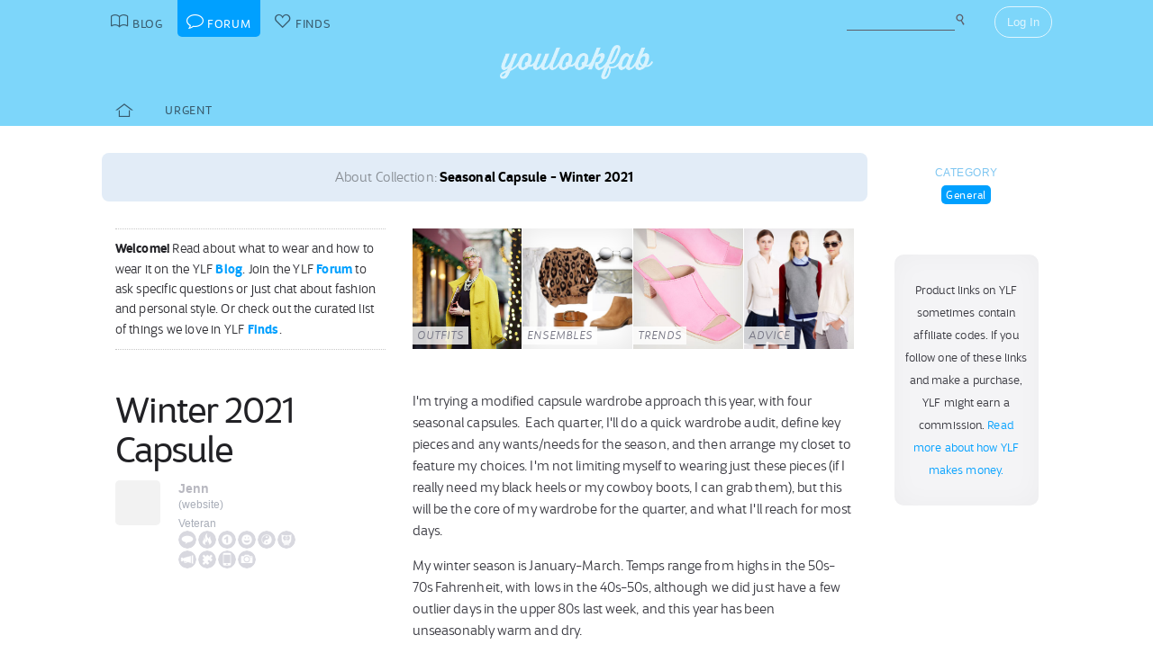

--- FILE ---
content_type: text/html; charset=UTF-8
request_url: https://youlookfab.com/welookfab/topic/winter-2021-capsule
body_size: 17920
content:
<!DOCTYPE html>
		<!--[if lt IE 7]>      <html class="no-js lt-ie9 lt-ie8 lt-ie7"> <![endif]-->
		<!--[if IE 7]>         <html class="no-js lt-ie9 lt-ie8"> <![endif]-->
		<!--[if IE 8]>         <html class="no-js lt-ie9"> <![endif]-->
		<!--[if gt IE 8]><!--> <html class="no-js "> <!--<![endif]-->
		<head>
		  <meta charset="utf-8">
			<meta http-equiv="X-UA-Compatible" content="IE=edge,chrome=1">
						
		  <title>Winter 2021 Capsule - YouLookFab Forum</title>
			
			<link href="https://plus.google.com/+Youlookfab" rel="publisher" />

					<!-- Google tag (gtag.js) -->
		<script async src="https://www.googletagmanager.com/gtag/js?id=G-JP7CCZ3YZC"></script>
		<script>
		  window.dataLayer = window.dataLayer || [];
		  function gtag(){dataLayer.push(arguments);}
		  gtag('js', new Date());

		  gtag('config', 'G-JP7CCZ3YZC');
		</script>
			<meta name="google-site-verification" content="PBGj2qKFZGcOJfRkw9WZ2-qfowHBMvS6AOAhQhFdtsE" />
	<meta name="alexaVerifyID" content="DuclDbkYvErqwT6ED45_nZBsPU4" />	
	<script type="text/javascript">var bb_ajaxurl = "https://youlookfab.com/welookfab/bb-admin/admin-ajax.php";</script>
<script type="text/javascript">var ajaxurl = "https://youlookfab.com/wp-admin/admin-ajax.php";</script>
<link rel="alternate" type="application/rss+xml" title="YouLookFab Forum &raquo; Topic: Winter 2021 Capsule" href="https://youlookfab.com/welookfab/rss/topic/winter-2021-capsule" /><link rel="EditURI" type="application/rsd+xml" title="RSD" href="https://youlookfab.com/welookfab/xmlrpc.php?rsd" />
		<link rel="shortcut icon" href="https://youlookfab.com/fab-theme/youlookfab7.5/images/favicon.ico?v=?v=youlookfab7.5-1234" type="image/x-icon" />
		<link rel="apple-touch-icon" href="https://youlookfab.com/fab-theme/youlookfab7.5/images/touch-icon-180x180.png?v=?v=youlookfab7.5-1234">
		<meta name="apple-mobile-web-app-title" content="YouLookFab">
		
		<link rel="stylesheet" href="https://youlookfab.com/fab-theme/youlookfab7.5/styles/css/forum.css?v=youlookfab7.5-1234">		
					<meta name="description" content="Winter 2021 Capsule">	
		
				
			<meta name="keywords" content="General, fashion, style, trends, what to wear, keep or return, outfits, discussion">
					
				
			<meta name = "pinterest" content = "nopin" description = "Sorry, user photos can't be pinned" />
				
					
				<script src="https://youlookfab.com/fab-theme/youlookfab7.5/scripts/lib/modernizr/modernizr-2.6.2.min.js"></script>
				</head>
		<body class=" forum topic no-background logged-out">
			
								
			<!--[if lt IE 8]>
      	<div class="site-error">You are using an <strong>outdated</strong> browser. Please <a href="http://browsehappy.com/">upgrade your browser</a> or <a href="http://www.google.com/chromeframe/?redirect=true">activate Google Chrome Frame</a> to improve your experience.</div>
			<![endif]-->
			<noscript>
				<div class="site-error">
					Please <a href="http://enable-javascript.com/" target="_blank">enable Javascript</a> in your browser to get the full YLF experience.
				</div>
			</noscript>
		
									
								

				
					<div id="container">
					
						<div id="header">
									<div id="titlebar">
			<div class="stretchy-content-area">
						<table class="titlebar-nav">
			<tr>
				<td class="blog title-tab">
					<a href="https://youlookfab.com/">
						<span aria-hidden="true" class="icon icon-blog"></span>
						<span class="tab-text">Blog</span>
					</a>
				</td>
				<td class="forum title-tab">
					<a href="https://youlookfab.com/welookfab/">
						<span aria-hidden="true" class="icon icon-forum"></span>
						<span class="tab-text">Forum</span>
					</a>
				</td>
									<td class="finds title-tab">
						<a href="https://youlookfab.com/finds/">
							<span aria-hidden="true" class="icon icon-finds"></span>
							<span class="tab-text">Finds</span>
						</a>
					</td>
							</tr>
		</table>
		<div class="titlebar-right">
							<div class="titlebar-search">
							<form action="https://youlookfab.com/search/" id="cse-search-box" title="Search the Blog">
		  <div>
		    <input type="text" name="t" size="30" />
		    <input type="hidden" name="p" value="forum"  />
		    <input type="submit" value="&#xe012;" title="Search" />
		  </div>
		</form>
						</div>
						
	<div class="modal-popup click-popup login-button fg-content">
				
		<div class="open-popup"><span  class = "titlebar-login" >Log In</span></div>
		<div class="popup-background" style="display: none;"> 			<div class="popup-window">
				<div class="popup-arrow"></div>
				<div class="popup-inner">
					<div class="popup-content">
								<div class="popup-header">
			<h1 class="big-logo"><a href="https://youlookfab.com"></a></h1>
		</div>
			
	
	<form class="login" name="login-form" action="https://youlookfab.com/login/" method="post">
		
					<label for="log">Username</label>
			  <input type="text" name="log" placeholder="Username">
		
					<label for="pwd">Password</label>
		    <input type="password" name="pwd" placeholder="Password">

		<label class="remember">
			<input name="rememberme" type="checkbox" class="rememberme" value="forever" />
			Remember Me		</label>

		<input type="submit" name="wp-submit" class="wp-submit" value="Log In" />

		<div class="clear"></div>
	
		<input type="hidden" name="redirect_to" value="/welookfab/topic/winter-2021-capsule" />		
	</form>

		
	<div class="popup-footer signup">	
		<p class="fg-explanation">Not a member? <a href="https://youlookfab.com/signup/">Sign up</a> to chat about style and share outfits with a friendly community.</p>		
	</div>
	
						</div>
											<div class="close-popup">&times;</div>
									</div>
			</div>
			<div class="clear"></div>
		</div>
			</div>

	 
		</div>
						<div class="clear"></div>
			</div>
		</div>
											
		<div id="masthead" class="body-part">
			<div class="content-area">
				<div   ><h1  class = "small-logo" ><a     href="https://youlookfab.com"   ><div class="for-subscriber" title="Thank you for being a Patron"><span aria-hidden="true" class="icon icon-heart"></span></div></a></h1></div>				<div class="clear"></div>
			</div>
		</div>
								</div>

						<div id="main" class="body-part">
						
								
		<div id="menubar">
			<div class="stretchy-content-area">
					

		<div class="menubar menu-left">
									
			<div class="menu-selector">
				<a class="latest " href="https://youlookfab.com/welookfab/">
					<span aria-hidden="true" class="icon icon-home"></span>				</a>
				<a class="last urgent " href="https://youlookfab.com/welookfab/forum/realtime">Urgent</a>
			</div>

						
		</div>

		
						<div class="clear"></div>
			</div>
			<div class="clear"></div>
		</div>
				
							<div id="page">
								
						
<section class="post top-post">
	<div class="content-area">

		
			<div class="right-column content-column sidebar">

									
		<div class="content-block">					
				
		<div id="categories">
			<h3>Category</h3>
			<div class="category-selector">
				<ul>
					<li>
						<a class="selected" href="https://youlookfab.com/welookfab/forum/everything-else">General</a>
					</li>
				</ul>
			</div>
		</div>
				</div>
		
		<div class="content-block">					
					</div>
		
		<div class="content-block">
						<div class="sidebar-panel">
				<p class="fg-post" align="center"><small>Product links on YLF sometimes contain affiliate codes. If you follow one of these links and make a purchase, YLF might earn a commission. <a href="/backstage/about/how-we-make-money/">Read more about how YLF makes money.</a></small></p>
			</div>
				</div>
							
		
			</div>
	
			
		<article class="topic left-column content-column fg-content">
			<div  class = "about-reference" >About Collection: <a     href="https://youlookfab.com/finds/collections/?collection=9477"   >Seasonal Capsule - Winter 2021</a></div>			
					<div class="welcome-header">
			<div class="left-block-secondary content-block fg-excerpt">
				<p><span class="heading">Welcome!</span> Read about what to wear and how to wear it on the YLF <a href="https://youlookfab.com/blog/">Blog</a>. Join the YLF <a href="https://youlookfab.com/welookfab/">Forum</a> to ask specific questions or just chat about fashion and personal style. Or check out the curated list of things we love in YLF <a href="https://youlookfab.com/finds/">Finds</a>.</p>
			</div>

			<div class="latest-features-small left-block-primary content-block">
				<div class="snippet-feature-shortcuts">
			<a class="latest-feature latest-outfit-feature" href="https://youlookfab.com/outfits" style="background: url(https://youlookfab.com/files/2016/12/madison-lights-thumb-front.jpg) center; background-size: cover;">
								
				<span class="feature-type">Outfits</span>
			</a>

			
			<a class="latest-feature latest-ensemble-feature" href="https://youlookfab.com/ensembles" style="background: url(https://youlookfab.com/files/2013/10/white-labor-thumb-front.jpg) center; background-size: cover;">
								
				<span class="feature-type">Ensembles</span>
			</a>

			
			<a class="latest-feature latest-trend-feature" href="https://youlookfab.com/trends" style="background: url(https://youlookfab.com/files/2020/11/square-toe-thumb-front.jpg) center; background-size: cover;">
								
				<span class="feature-type">Trends</span>
			</a>

			
			<a class="latest-feature latest-advice-feature" href="https://youlookfab.com/style-advice" style="background: url(https://youlookfab.com/files/2014/10/shirts-knitwear-thumb-front.jpg) center; background-size: cover;">
								
				<span class="feature-type">Advice</span>
			</a>

			<div class="clear"></div></div>			</div>
			<div class="clear"></div>
		</div>
						<a id="post-2167516"></a>
				<header class="topic-header left-block-secondary content-block">
						
		<h2 class="post-title">Winter 2021 Capsule</h2>
				
		<div class="topic-author responsive-user-info">
				
	<div class="user-info">
	
					<div class="user-avatar-small">
				<a href="https://youlookfab.com/member/jhtatroe/"><img data-original="https://youlookfab.com/upload/avatars/0a3f47c84f172b067babd0d70f6144db241-bpthumb.jpg" class="avatar-thumb lazy-image" id="" src="https://youlookfab.com/fab-theme/youlookfab7.5/images/lazy-placeholder.png"  /><noscript><img src="https://youlookfab.com/upload/avatars/0a3f47c84f172b067babd0d70f6144db241-bpthumb.jpg" class="avatar-thumb" id=""  title="Jenn" alt="Jenn" /></noscript></a>			</div>
				
				
		<a class="user-name" href="https://youlookfab.com/member/jhtatroe/">Jenn</a>		
				<div class="user-website">
			<span class="website">(<a href="http://www.fromjenn.com" rel="external nofollow">website</a>)</span>
		</div>
				
		
			<div class="user-reputation">
				<a class="level-text" href="https://youlookfab.com/backstage/member-profiles/member-levels">Veteran</a>	
	<div class="reputation-badges-tiny">	
	
	<a class="badges" href="https://youlookfab.com/backstage/member-profiles/member-roles">
	
		<div class="badge pundit permanent-only" title="Pundit"></div>
	
	
		<div class="badge catalyst permanent-only" title="Catalyst"></div>
	
	
		<div class="badge helper permanent-only" title="Helper"></div>
	
	
		<div class="badge comedian permanent-only" title="Comedian"></div>
	
	
		<div class="badge therapist permanent-only" title="Therapist"></div>
	
	
		<div class="badge wiseowl permanent-only" title="Wiseowl"></div>
	
	
		<div class="badge cheerleader permanent-only" title="Cheerleader"></div>
	
	
		<div class="badge solver permanent-only" title="Solver"></div>
	
	
		<div class="badge nomad permanent-only" title="Nomad"></div>
	
	
		<div class="badge photog permanent-only" title="Photog"></div>
	
		
	</a>
	<div style="clear: both;"></div>
	</div>
	
				</div>
	
						
				
		<div class="clear"></div>
	</div>
	
				<div class="clear"></div>
		</div>
		
						</header>

				<div class="left-block-primary content-block">
					<div class="post-content">
								<div class="reply-text fg-post">
						<p>I'm trying a modified capsule wardrobe approach this year, with four seasonal capsules.  Each quarter, I'll do a quick wardrobe audit, define key pieces and any wants/needs for the season, and then arrange my closet to feature my choices. I'm not limiting myself to wearing just these pieces (if I really need my black heels or my cowboy boots, I can grab them), but this will be the core of my wardrobe for the quarter, and what I'll reach for most days.</p>
<p>My winter season is January-March. Temps range from highs in the 50s-70s Fahrenheit, with lows in the 40s-50s, although we did just have a few outlier days in the upper 80s last week, and this year has been unseasonably warm and dry.</p>
<p>Here are my key capsule pieces (all in Finds, too):</p>
<p><b>Bottoms:</b><br />
black ponte pants<br />
dark wash skinny jeans</p>
<p><b>Tops: </b><br />
black silk blouse<br />
floral silk blouse<br />
Breton tee<br />
floral thermal tee<br />
black silk tank<br />
black silk cami<br />
cream silk cami<br />
black wool pullover</p>
<p><b>Dresses:</b><br />
spaghetti strap black bias-cut midi<br />
long-sleeve floral viscose midi<br />
long-sleeve black linen midi</p>
<p><b>Toppers:</b><br />
black cashmere duster (can also be worn as a dress)<br />
embroidered duster</p>
<p><b>Jackets:</b><br />
black puffer<br />
burgundy faux leather biker</p>
<p><b>Shoes:</b><br />
All-Birds wool runners<br />
Bed Stu lace-up ankle boots<br />
Dolce Vita suede booties</p>
<p><b>Accessories:</b><br />
lightweight burgundy cashmere scarf<br />
black silk obi belt</p>
<p>Wants/Needs: I haven't purchased any new additions yet, but my skinny jeans need replacing, so that will be first up. This is also probably the last hurrah for both jackets. The puffer is leaking and the faux leather jacket is cracking and flaking. I'd still like to add some olive utility pants, if I find the right pair. My nascent <a rel="nofollow" href="https://www.pinterest.com/from_jenn/2021-style-mood-board/">style mood board</a> for 2021 also has me wanting a chunky cropped cardigan and maybe a cream or natural-white blouse.</p>
<p>My wardrobe audit cleared out my holding zone, which is now down to three items. I passed on nine pieces</p>
<p>Photo 1 - Closet before.</p>
<p>Photo 2 - I took EVERYTHING out and stacked it on the bed to sort, including the holding zone and drawers. The only things I didn't pull out were the half a dozen summer items I have stored on upper shelves, scarves, gear, basics, and sleepwear.)</p>
<p>Photo 3 - Got rid of approximately one cat-sized bag worth of clothes.</p>
<p>Photo 4 - Winter capsule.</p>
<p>Photo 5 - Everything else, tucked away on a lower bar, but still accessible.
</p>
		</div>		
				<div class="post-image-uploads">
							<div class="post-images invisible-images">
					<p><strong>This post has 5 photos</strong>. Photos uploaded by this member are only visible to other logged in members.</p>

					<p>If you aren't a member, but would like to participate, please consider <a href="https://youlookfab.com/signup/">signing up</a>. It only takes a minute and we'd love to have you.</p>
				</div>
						</div>
		<div  class = "finds-group-container finds-product-card-group finds-group-card-medium" ><div class="finds-loading"><div class="spinner"></div></div><div class="finds-group finds-group-loading">		<div class="finds-item " id="126733">
					<div class="finds-item-content">
			<div class="finds-product finds-product-card  noncollected finds-stage-1 finds-product-126733 custom-product" id="" data-product-id="126733">		
		<div class="finds-product-image">
			<a class="finds-product-link" href="https://youlookfab.com/finds/item/?product=126733"  onclick="clicky.log('http://126733.youlookfab.attachments.find','The Ponte Pant');" target="_blank">
				<img class="product-image" data-original="https://youlookfab.com/upload/products/143ebe67540e9ffa442489be65e87762495-mini.jpg" src="https://youlookfab.com/upload/products/143ebe67540e9ffa442489be65e87762495-place.png">
				<div class="finds-product-link-overlay"></div>
								
				
		<div class="product-text-overlay-outer">
			<div class="product-text-overlay-inner">
				<div class="product-text">
					<div  class = "product-custom" >Custom Find</div><div  class = "product-creator not-small" >by Jenn</div>				</div>
			</div>
		</div>
		
					</a>
			
								
							<a class="finds-product-info-link" target="_blank" href="https://youlookfab.com/finds/item/?product=126733">
					<span aria-hidden="true" class="icon icon-info"></span>				</a>
				<div class="finds-product-info">
					<span aria-hidden="true" class="icon icon-info"></span>					<span class="description-text"><span class="not-small">View </span>Info</span>
				</div>
						
						
						
					</div>
		
		</div>		</div>
				</div>
				<div class="finds-item " id="124188">
					<div class="finds-item-content">
			<div class="finds-product finds-product-card  noncollected finds-stage-1 finds-product-124188 custom-product" id="" data-product-id="124188">		
		<div class="finds-product-image">
			<a class="finds-product-link" href="https://youlookfab.com/finds/item/?product=124188"  onclick="clicky.log('http://124188.youlookfab.attachments.find','Seine High Rise Skinny Jeans 32');" target="_blank">
				<img class="product-image" data-original="https://youlookfab.com/upload/products/59106e5d5b16bd4467f9a5f4b1d75673897-mini.jpg" src="https://youlookfab.com/upload/products/59106e5d5b16bd4467f9a5f4b1d75673897-place.png">
				<div class="finds-product-link-overlay"></div>
								
				
		<div class="product-text-overlay-outer">
			<div class="product-text-overlay-inner">
				<div class="product-text">
					<div  class = "product-custom" >Custom Find</div><div  class = "product-creator not-small" >by Jenn</div>				</div>
			</div>
		</div>
		
					</a>
			
								
							<a class="finds-product-info-link" target="_blank" href="https://youlookfab.com/finds/item/?product=124188">
					<span aria-hidden="true" class="icon icon-info"></span>				</a>
				<div class="finds-product-info">
					<span aria-hidden="true" class="icon icon-info"></span>					<span class="description-text"><span class="not-small">View </span>Info</span>
				</div>
						
						
						
					</div>
		
		</div>		</div>
				</div>
				<div class="finds-item " id="79853">
					<div class="finds-item-content">
			<div class="finds-product finds-product-card  noncollected finds-stage-1 finds-product-79853 collector-product" id="" data-product-id="79853">		
		<div class="finds-product-image">
			<a class="finds-product-link" href="http://shop.nordstrom.com/S/4668648?fashionColor=BLACK%20SWATCH%20IMAGE%20SELECTED"  onclick="clicky.log('http://79853.youlookfab.attachments.find','Silk Shirt');" target="_blank">
				<img class="product-image" data-original="https://youlookfab.com/upload/products/9fcc56c581394d80418badd48b601d24732-mini.jpg" src="https://youlookfab.com/upload/products/9fcc56c581394d80418badd48b601d24732-place.png">
				<div class="finds-product-link-overlay"></div>
								
				
		<div class="product-text-overlay-outer">
			<div class="product-text-overlay-inner">
				<div class="product-text">
					<div  class = "product-store" >Nordstrom</div><div  class = "not-small product-title" >Eileen Fisher Silk Shirt</div>				</div>
			</div>
		</div>
		
					</a>
			
								
							<a class="finds-product-info-link" target="_blank" href="https://youlookfab.com/finds/item/?product=79853">
					<span aria-hidden="true" class="icon icon-info"></span>				</a>
				<div class="finds-product-info">
					<span aria-hidden="true" class="icon icon-info"></span>					<span class="description-text"><span class="not-small">View </span>Info</span>
				</div>
						
							<div class="finds-product-picked ">
					<span aria-hidden="true" class="icon icon-checkmark"></span><span class="description-text not-small">Top Pick</span>
				</div>
						
						
								<div class="finds-collect-count">
						<div data-id="79853">
							<span class="button-text"><span  class = "finds-number-count number-count description-text" >9</span><span aria-hidden="true" class="icon icon-heart"></span></span>
						</div>
					</div>
							</div>
		
		</div>		</div>
				</div>
				<div class="finds-item " id="68383">
					<div class="finds-item-content">
			<div class="finds-product finds-product-card  noncollected finds-stage-1 finds-product-68383 custom-product" id="" data-product-id="68383">		
		<div class="finds-product-image">
			<a class="finds-product-link" href="https://youlookfab.com/finds/item/?product=68383"  onclick="clicky.log('http://68383.youlookfab.attachments.find','Washed Silk Tank');" target="_blank">
				<img class="product-image" data-original="https://youlookfab.com/upload/products/d3fba3b92d830740b3125bf724e9e945401-mini.jpg" src="https://youlookfab.com/upload/products/d3fba3b92d830740b3125bf724e9e945401-place.png">
				<div class="finds-product-link-overlay"></div>
								
				
		<div class="product-text-overlay-outer">
			<div class="product-text-overlay-inner">
				<div class="product-text">
					<div  class = "product-custom" >Custom Find</div><div  class = "product-creator not-small" >by Jenn</div>				</div>
			</div>
		</div>
		
					</a>
			
								
							<a class="finds-product-info-link" target="_blank" href="https://youlookfab.com/finds/item/?product=68383">
					<span aria-hidden="true" class="icon icon-info"></span>				</a>
				<div class="finds-product-info">
					<span aria-hidden="true" class="icon icon-info"></span>					<span class="description-text"><span class="not-small">View </span>Info</span>
				</div>
						
						
						
					</div>
		
		</div>		</div>
				</div>
				<div class="finds-item " id="80034">
					<div class="finds-item-content">
			<div class="finds-product finds-product-card  noncollected finds-stage-1 finds-product-80034 custom-product" id="" data-product-id="80034">		
		<div class="finds-product-image">
			<a class="finds-product-link" href="https://youlookfab.com/finds/item/?product=80034"  onclick="clicky.log('http://80034.youlookfab.attachments.find','Whitney Tunic');" target="_blank">
				<img class="product-image" data-original="https://youlookfab.com/upload/products/3dd8854b092d29768f3cc9fcb4927ae5729-mini.jpg" src="https://youlookfab.com/upload/products/3dd8854b092d29768f3cc9fcb4927ae5729-place.png">
				<div class="finds-product-link-overlay"></div>
								
				
		<div class="product-text-overlay-outer">
			<div class="product-text-overlay-inner">
				<div class="product-text">
					<div  class = "product-custom" >Custom Find</div><div  class = "product-creator not-small" >by Jenn</div>				</div>
			</div>
		</div>
		
					</a>
			
								
							<a class="finds-product-info-link" target="_blank" href="https://youlookfab.com/finds/item/?product=80034">
					<span aria-hidden="true" class="icon icon-info"></span>				</a>
				<div class="finds-product-info">
					<span aria-hidden="true" class="icon icon-info"></span>					<span class="description-text"><span class="not-small">View </span>Info</span>
				</div>
						
						
						
					</div>
		
		</div>		</div>
				</div>
				<div class="finds-item " id="128822">
					<div class="finds-item-content">
			<div class="finds-product finds-product-card  noncollected finds-stage-1 finds-product-128822 custom-product" id="" data-product-id="128822">		
		<div class="finds-product-image">
			<a class="finds-product-link" href="https://youlookfab.com/finds/item/?product=128822"  onclick="clicky.log('http://128822.youlookfab.attachments.find','Kara Snap Dress');" target="_blank">
				<img class="product-image" data-original="https://youlookfab.com/upload/products/ae3e0b393dd345f3cd0716e57e52f739462-mini.jpg" src="https://youlookfab.com/upload/products/ae3e0b393dd345f3cd0716e57e52f739462-place.png">
				<div class="finds-product-link-overlay"></div>
								
				
		<div class="product-text-overlay-outer">
			<div class="product-text-overlay-inner">
				<div class="product-text">
					<div  class = "product-custom" >Custom Find</div><div  class = "product-creator not-small" >by Jenn</div>				</div>
			</div>
		</div>
		
					</a>
			
								
							<a class="finds-product-info-link" target="_blank" href="https://youlookfab.com/finds/item/?product=128822">
					<span aria-hidden="true" class="icon icon-info"></span>				</a>
				<div class="finds-product-info">
					<span aria-hidden="true" class="icon icon-info"></span>					<span class="description-text"><span class="not-small">View </span>Info</span>
				</div>
						
						
						
					</div>
		
		</div>		</div>
				</div>
				<div class="finds-item " id="107728">
					<div class="finds-item-content">
			<div class="finds-product finds-product-card  noncollected finds-stage-1 finds-product-107728 custom-product" id="" data-product-id="107728">		
		<div class="finds-product-image">
			<a class="finds-product-link" href="https://youlookfab.com/finds/item/?product=107728"  onclick="clicky.log('http://107728.youlookfab.attachments.find','Alessia Dress');" target="_blank">
				<img class="product-image" data-original="https://youlookfab.com/upload/products/0508affbab5a9d080a6da9f155546d01312-mini.jpg" src="https://youlookfab.com/upload/products/0508affbab5a9d080a6da9f155546d01312-place.png">
				<div class="finds-product-link-overlay"></div>
								
				
		<div class="product-text-overlay-outer">
			<div class="product-text-overlay-inner">
				<div class="product-text">
					<div  class = "product-custom" >Custom Find</div><div  class = "product-creator not-small" >by Jenn</div>				</div>
			</div>
		</div>
		
					</a>
			
								
							<a class="finds-product-info-link" target="_blank" href="https://youlookfab.com/finds/item/?product=107728">
					<span aria-hidden="true" class="icon icon-info"></span>				</a>
				<div class="finds-product-info">
					<span aria-hidden="true" class="icon icon-info"></span>					<span class="description-text"><span class="not-small">View </span>Info</span>
				</div>
						
						
						
					</div>
		
		</div>		</div>
				</div>
				<div class="finds-item " id="140106">
					<div class="finds-item-content">
			<div class="finds-product finds-product-card  noncollected finds-stage-1 finds-product-140106 custom-product" id="" data-product-id="140106">		
		<div class="finds-product-image">
			<a class="finds-product-link" href="https://youlookfab.com/finds/item/?product=140106"  onclick="clicky.log('http://140106.youlookfab.attachments.find','Bias Slip Dress');" target="_blank">
				<img class="product-image" data-original="https://youlookfab.com/upload/products/e518cc7a80303fbc3d63907f8c6cb17f310-mini.jpg" src="https://youlookfab.com/upload/products/e518cc7a80303fbc3d63907f8c6cb17f310-place.png">
				<div class="finds-product-link-overlay"></div>
								
				
		<div class="product-text-overlay-outer">
			<div class="product-text-overlay-inner">
				<div class="product-text">
					<div  class = "product-custom" >Custom Find</div><div  class = "product-creator not-small" >by Jenn</div>				</div>
			</div>
		</div>
		
					</a>
			
								
							<a class="finds-product-info-link" target="_blank" href="https://youlookfab.com/finds/item/?product=140106">
					<span aria-hidden="true" class="icon icon-info"></span>				</a>
				<div class="finds-product-info">
					<span aria-hidden="true" class="icon icon-info"></span>					<span class="description-text"><span class="not-small">View </span>Info</span>
				</div>
						
						
						
					</div>
		
		</div>		</div>
				</div>
				<div class="finds-item " id="137892">
					<div class="finds-item-content">
			<div class="finds-product finds-product-card  noncollected finds-stage-1 finds-product-137892 custom-product" id="" data-product-id="137892">		
		<div class="finds-product-image">
			<a class="finds-product-link" href="https://youlookfab.com/finds/item/?product=137892"  onclick="clicky.log('http://137892.youlookfab.attachments.find','Clara Thermal Tee');" target="_blank">
				<img class="product-image" data-original="https://youlookfab.com/upload/products/0c894887e6660e1fdfc651dcab510269498-mini.jpg" src="https://youlookfab.com/upload/products/0c894887e6660e1fdfc651dcab510269498-place.png">
				<div class="finds-product-link-overlay"></div>
								
				
		<div class="product-text-overlay-outer">
			<div class="product-text-overlay-inner">
				<div class="product-text">
					<div  class = "product-custom" >Custom Find</div><div  class = "product-creator not-small" >by Jenn</div>				</div>
			</div>
		</div>
		
					</a>
			
								
							<a class="finds-product-info-link" target="_blank" href="https://youlookfab.com/finds/item/?product=137892">
					<span aria-hidden="true" class="icon icon-info"></span>				</a>
				<div class="finds-product-info">
					<span aria-hidden="true" class="icon icon-info"></span>					<span class="description-text"><span class="not-small">View </span>Info</span>
				</div>
						
						
						
					</div>
		
		</div>		</div>
				</div>
				<div class="finds-item " id="56165">
					<div class="finds-item-content">
			<div class="finds-product finds-product-card  noncollected finds-stage-1 finds-product-56165 collector-product" id="" data-product-id="56165">		
		<div class="finds-product-image">
			<a class="finds-product-link" href="http://www.bodenusa.com/en-us/womens-knitwear/knitted-sweaters/wv112/womens-textured-v-neck-sweater?color=WV112_BLK"  onclick="clicky.log('http://56165.youlookfab.attachments.find','Textured Vneck Sweater');" target="_blank">
				<img class="product-image" data-original="https://youlookfab.com/upload/products/4e1e0907dc17e2f7faec2b8efe2f979d592-mini.jpg" src="https://youlookfab.com/upload/products/4e1e0907dc17e2f7faec2b8efe2f979d592-place.png">
				<div class="finds-product-link-overlay"></div>
								
				
		<div class="product-text-overlay-outer">
			<div class="product-text-overlay-inner">
				<div class="product-text">
					<div  class = "product-store" >Boden</div><div  class = "not-small product-title" > Textured V-neck Sweater</div>				</div>
			</div>
		</div>
		
					</a>
			
								
							<a class="finds-product-info-link" target="_blank" href="https://youlookfab.com/finds/item/?product=56165">
					<span aria-hidden="true" class="icon icon-info"></span>				</a>
				<div class="finds-product-info">
					<span aria-hidden="true" class="icon icon-info"></span>					<span class="description-text"><span class="not-small">View </span>Info</span>
				</div>
						
							<div class="finds-product-picked ">
					<span aria-hidden="true" class="icon icon-checkmark"></span><span class="description-text not-small">Top Pick</span>
				</div>
						
						
								<div class="finds-collect-count">
						<div data-id="56165">
							<span class="button-text"><span  class = "finds-number-count number-count description-text" >6</span><span aria-hidden="true" class="icon icon-heart"></span></span>
						</div>
					</div>
							</div>
		
		</div>		</div>
				</div>
				<div class="finds-item " id="101397">
					<div class="finds-item-content">
			<div class="finds-product finds-product-card  noncollected finds-stage-1 picked finds-product-101397 collector-product" id="" data-product-id="101397">		
		<div class="finds-product-image">
			<a class="finds-product-link" href="http://www.bodenusa.com/en-us/womens-tops-t-shirts/j0225/womens-long-sleeve-breton?color=J0225_BLA"  onclick="clicky.log('http://101397.youlookfab.attachments.find','Long Sleeve Breton');" target="_blank">
				<img class="product-image" data-original="https://youlookfab.com/upload/products/a247cb0b3523a2cb8dd9e4c0062cdb90351-mini.jpg" src="https://youlookfab.com/upload/products/a247cb0b3523a2cb8dd9e4c0062cdb90351-place.png">
				<div class="finds-product-link-overlay"></div>
								
				
		<div class="product-text-overlay-outer">
			<div class="product-text-overlay-inner">
				<div class="product-text">
					<div  class = "product-store" >Boden</div><div  class = "not-small product-title" > Long Sleeve Breton</div>				</div>
			</div>
		</div>
		
					</a>
			
								
							<a class="finds-product-info-link" target="_blank" href="https://youlookfab.com/finds/item/?product=101397">
					<span aria-hidden="true" class="icon icon-info"></span>				</a>
				<div class="finds-product-info">
					<span aria-hidden="true" class="icon icon-info"></span>					<span class="description-text"><span class="not-small">View </span>Info</span>
				</div>
						
							<div class="finds-product-picked ">
					<span aria-hidden="true" class="icon icon-checkmark"></span><span class="description-text not-small">Top Pick</span>
				</div>
						
						
								<div class="finds-collect-count">
						<div data-id="101397">
							<span class="button-text"><span  class = "finds-number-count number-count description-text" >9</span><span aria-hidden="true" class="icon icon-heart"></span></span>
						</div>
					</div>
							</div>
		
		</div>		</div>
				</div>
				<div class="finds-item " id="26095">
					<div class="finds-item-content">
			<div class="finds-product finds-product-card  noncollected finds-stage-1 finds-product-26095 custom-product" id="" data-product-id="26095">		
		<div class="finds-product-image">
			<a class="finds-product-link" href="https://youlookfab.com/finds/item/?product=26095"  onclick="clicky.log('http://26095.youlookfab.attachments.find','FauxLeather Banded Collar Jacket');" target="_blank">
				<img class="product-image" data-original="https://youlookfab.com/upload/products/a680dbcf1238b0e650fd6f46437c1463155-mini.jpg" src="https://youlookfab.com/upload/products/a680dbcf1238b0e650fd6f46437c1463155-place.png">
				<div class="finds-product-link-overlay"></div>
								
				
		<div class="product-text-overlay-outer">
			<div class="product-text-overlay-inner">
				<div class="product-text">
					<div  class = "product-custom" >Custom Find</div><div  class = "product-creator not-small" >by Jenn</div>				</div>
			</div>
		</div>
		
					</a>
			
								
							<a class="finds-product-info-link" target="_blank" href="https://youlookfab.com/finds/item/?product=26095">
					<span aria-hidden="true" class="icon icon-info"></span>				</a>
				<div class="finds-product-info">
					<span aria-hidden="true" class="icon icon-info"></span>					<span class="description-text"><span class="not-small">View </span>Info</span>
				</div>
						
						
						
					</div>
		
		</div>		</div>
				</div>
				<div class="finds-item " id="81066">
					<div class="finds-item-content">
			<div class="finds-product finds-product-card  noncollected finds-stage-1 finds-product-81066 collector-product" id="" data-product-id="81066">		
		<div class="finds-product-image">
			<a class="finds-product-link" href="http://www.eddiebauer.com/product/womens-downlight-stormdown-jacket/38925207"  onclick="clicky.log('http://81066.youlookfab.attachments.find','Womens Downlight StormDown Jacket');" target="_blank">
				<img class="product-image" data-original="https://youlookfab.com/upload/products/a1903dd8516196651417715d6764f499208-mini.jpg" src="https://youlookfab.com/upload/products/a1903dd8516196651417715d6764f499208-place.png">
				<div class="finds-product-link-overlay"></div>
								
				
		<div class="product-text-overlay-outer">
			<div class="product-text-overlay-inner">
				<div class="product-text">
					<div  class = "product-store" >Eddie Bauer</div><div  class = "not-small product-title" > Women's Downlight StormDown Jacket</div>				</div>
			</div>
		</div>
		
					</a>
			
								
							<a class="finds-product-info-link" target="_blank" href="https://youlookfab.com/finds/item/?product=81066">
					<span aria-hidden="true" class="icon icon-info"></span>				</a>
				<div class="finds-product-info">
					<span aria-hidden="true" class="icon icon-info"></span>					<span class="description-text"><span class="not-small">View </span>Info</span>
				</div>
						
							<div class="finds-product-picked ">
					<span aria-hidden="true" class="icon icon-checkmark"></span><span class="description-text not-small">Top Pick</span>
				</div>
						
						
								<div class="finds-collect-count">
						<div data-id="81066">
							<span class="button-text"><span  class = "finds-number-count number-count description-text" >3</span><span aria-hidden="true" class="icon icon-heart"></span></span>
						</div>
					</div>
							</div>
		
		</div>		</div>
				</div>
				<div class="finds-item " id="126027">
					<div class="finds-item-content">
			<div class="finds-product finds-product-card  noncollected finds-stage-1 finds-product-126027 custom-product" id="" data-product-id="126027">		
		<div class="finds-product-image">
			<a class="finds-product-link" href="https://youlookfab.com/finds/item/?product=126027"  onclick="clicky.log('http://126027.youlookfab.attachments.find','Cashmere Ribbed Cardigan Dress');" target="_blank">
				<img class="product-image" data-original="https://youlookfab.com/upload/products/b569d1d955d48af869d4788579b15c07756-mini.jpg" src="https://youlookfab.com/upload/products/b569d1d955d48af869d4788579b15c07756-place.png">
				<div class="finds-product-link-overlay"></div>
								
				
		<div class="product-text-overlay-outer">
			<div class="product-text-overlay-inner">
				<div class="product-text">
					<div  class = "product-custom" >Custom Find</div><div  class = "product-creator not-small" >by Jenn</div>				</div>
			</div>
		</div>
		
					</a>
			
								
							<a class="finds-product-info-link" target="_blank" href="https://youlookfab.com/finds/item/?product=126027">
					<span aria-hidden="true" class="icon icon-info"></span>				</a>
				<div class="finds-product-info">
					<span aria-hidden="true" class="icon icon-info"></span>					<span class="description-text"><span class="not-small">View </span>Info</span>
				</div>
						
						
						
					</div>
		
		</div>		</div>
				</div>
				<div class="finds-item " id="87385">
					<div class="finds-item-content">
			<div class="finds-product finds-product-card  noncollected finds-stage-1 finds-product-87385 collector-product" id="" data-product-id="87385">		
		<div class="finds-product-image">
			<a class="finds-product-link" href="https://www.amazon.com/dp/B078GZCHD8"  onclick="clicky.log('http://87385.youlookfab.attachments.find','Biya by Black Kaleid Hooded Duster Medium');" target="_blank">
				<img class="product-image" data-original="https://youlookfab.com/upload/products/535d7146c1743fdb84b7a1ef36192dcb847-mini.jpg" src="https://youlookfab.com/upload/products/535d7146c1743fdb84b7a1ef36192dcb847-place.png">
				<div class="finds-product-link-overlay"></div>
								
				
		<div class="product-text-overlay-outer">
			<div class="product-text-overlay-inner">
				<div class="product-text">
					<div  class = "product-store" >Amazon</div><div  class = "not-small product-title" >Johnny Was Biya by Black Kaleid Hooded Duster (Medium)</div>				</div>
			</div>
		</div>
		
					</a>
			
								
							<a class="finds-product-info-link" target="_blank" href="https://youlookfab.com/finds/item/?product=87385">
					<span aria-hidden="true" class="icon icon-info"></span>				</a>
				<div class="finds-product-info">
					<span aria-hidden="true" class="icon icon-info"></span>					<span class="description-text"><span class="not-small">View </span>Info</span>
				</div>
						
							<div class="finds-product-picked ">
					<span aria-hidden="true" class="icon icon-checkmark"></span><span class="description-text not-small">Top Pick</span>
				</div>
						
						
								<div class="finds-collect-count">
						<div data-id="87385">
							<span class="button-text"><span  class = "finds-number-count number-count description-text" >18</span><span aria-hidden="true" class="icon icon-heart"></span></span>
						</div>
					</div>
							</div>
		
		</div>		</div>
				</div>
				<div class="finds-item " id="143085">
					<div class="finds-item-content">
			<div class="finds-product finds-product-card  noncollected finds-stage-1 finds-product-143085 custom-product" id="" data-product-id="143085">		
		<div class="finds-product-image">
			<a class="finds-product-link" href="https://youlookfab.com/finds/item/?product=143085"  onclick="clicky.log('http://143085.youlookfab.attachments.find','Cashmere Featherweight Scarf');" target="_blank">
				<img class="product-image" data-original="https://youlookfab.com/upload/products/2708536a73a78f8ea51d6d617a6f1248662-mini.jpg" src="https://youlookfab.com/upload/products/2708536a73a78f8ea51d6d617a6f1248662-place.png">
				<div class="finds-product-link-overlay"></div>
								
				
		<div class="product-text-overlay-outer">
			<div class="product-text-overlay-inner">
				<div class="product-text">
					<div  class = "product-custom" >Custom Find</div><div  class = "product-creator not-small" >by Jenn</div>				</div>
			</div>
		</div>
		
					</a>
			
								
							<a class="finds-product-info-link" target="_blank" href="https://youlookfab.com/finds/item/?product=143085">
					<span aria-hidden="true" class="icon icon-info"></span>				</a>
				<div class="finds-product-info">
					<span aria-hidden="true" class="icon icon-info"></span>					<span class="description-text"><span class="not-small">View </span>Info</span>
				</div>
						
						
						
					</div>
		
		</div>		</div>
				</div>
				<div class="finds-item " id="136561">
					<div class="finds-item-content">
			<div class="finds-product finds-product-card  noncollected finds-stage-1 finds-product-136561 custom-product" id="" data-product-id="136561">		
		<div class="finds-product-image">
			<a class="finds-product-link" href="https://youlookfab.com/finds/item/?product=136561"  onclick="clicky.log('http://136561.youlookfab.attachments.find','Washed Silk VNeck Camisole');" target="_blank">
				<img class="product-image" data-original="https://youlookfab.com/upload/products/47daea0d57fa5d7bda890ac84dd33f61343-mini.jpg" src="https://youlookfab.com/upload/products/47daea0d57fa5d7bda890ac84dd33f61343-place.png">
				<div class="finds-product-link-overlay"></div>
								
				
		<div class="product-text-overlay-outer">
			<div class="product-text-overlay-inner">
				<div class="product-text">
					<div  class = "product-custom" >Custom Find</div><div  class = "product-creator not-small" >by Jenn</div>				</div>
			</div>
		</div>
		
					</a>
			
								
							<a class="finds-product-info-link" target="_blank" href="https://youlookfab.com/finds/item/?product=136561">
					<span aria-hidden="true" class="icon icon-info"></span>				</a>
				<div class="finds-product-info">
					<span aria-hidden="true" class="icon icon-info"></span>					<span class="description-text"><span class="not-small">View </span>Info</span>
				</div>
						
						
						
					</div>
		
		</div>		</div>
				</div>
				<div class="finds-item " id="124189">
					<div class="finds-item-content">
			<div class="finds-product finds-product-card  noncollected finds-stage-1 finds-product-124189 custom-product" id="" data-product-id="124189">		
		<div class="finds-product-image">
			<a class="finds-product-link" href="https://youlookfab.com/finds/item/?product=124189"  onclick="clicky.log('http://124189.youlookfab.attachments.find','Cocoa Runners');" target="_blank">
				<img class="product-image" data-original="https://youlookfab.com/upload/products/bb563cfde17105c234428be86efa7030279-mini.jpg" src="https://youlookfab.com/upload/products/bb563cfde17105c234428be86efa7030279-place.png">
				<div class="finds-product-link-overlay"></div>
								
				
		<div class="product-text-overlay-outer">
			<div class="product-text-overlay-inner">
				<div class="product-text">
					<div  class = "product-custom" >Custom Find</div><div  class = "product-creator not-small" >by Jenn</div>				</div>
			</div>
		</div>
		
					</a>
			
								
							<a class="finds-product-info-link" target="_blank" href="https://youlookfab.com/finds/item/?product=124189">
					<span aria-hidden="true" class="icon icon-info"></span>				</a>
				<div class="finds-product-info">
					<span aria-hidden="true" class="icon icon-info"></span>					<span class="description-text"><span class="not-small">View </span>Info</span>
				</div>
						
						
						
					</div>
		
		</div>		</div>
				</div>
				<div class="finds-item " id="110919">
					<div class="finds-item-content">
			<div class="finds-product finds-product-card  noncollected finds-stage-1 finds-product-110919 collector-product" id="" data-product-id="110919">		
		<div class="finds-product-image">
			<a class="finds-product-link" href="https://www.nordstromrack.com/shop/product/957896/bed-stu-bonnie-boot?color=BLACK+RUSTIC"  onclick="clicky.log('http://110919.youlookfab.attachments.find','Bonnie Boot');" target="_blank">
				<img class="product-image" data-original="https://youlookfab.com/upload/products/fcc63eb661c6fb2cfe62acc7336036b3869-mini.jpg" src="https://youlookfab.com/upload/products/fcc63eb661c6fb2cfe62acc7336036b3869-place.png">
				<div class="finds-product-link-overlay"></div>
								
				
		<div class="product-text-overlay-outer">
			<div class="product-text-overlay-inner">
				<div class="product-text">
					<div  class = "product-store" >Nordstrom Rack</div><div  class = "not-small product-title" >Bed Stu 'Bonnie' Boot</div>				</div>
			</div>
		</div>
		
					</a>
			
								
							<a class="finds-product-info-link" target="_blank" href="https://youlookfab.com/finds/item/?product=110919">
					<span aria-hidden="true" class="icon icon-info"></span>				</a>
				<div class="finds-product-info">
					<span aria-hidden="true" class="icon icon-info"></span>					<span class="description-text"><span class="not-small">View </span>Info</span>
				</div>
						
							<div class="finds-product-picked ">
					<span aria-hidden="true" class="icon icon-checkmark"></span><span class="description-text not-small">Top Pick</span>
				</div>
						
						
								<div class="finds-collect-count">
						<div data-id="110919">
							<span class="button-text"><span  class = "finds-number-count number-count description-text" >9</span><span aria-hidden="true" class="icon icon-heart"></span></span>
						</div>
					</div>
							</div>
		
		</div>		</div>
				</div>
				<div class="finds-item " id="109575">
					<div class="finds-item-content">
			<div class="finds-product finds-product-card  noncollected finds-stage-1 finds-product-109575 collector-product" id="" data-product-id="109575">		
		<div class="finds-product-image">
			<a class="finds-product-link" href="https://www.zappos.com/product/8736125/color/106"  onclick="clicky.log('http://109575.youlookfab.attachments.find','Sutton');" target="_blank">
				<img class="product-image" data-original="https://youlookfab.com/upload/products/b6da0249a9cdd00bb50a5f61f4da908e445-mini.jpg" src="https://youlookfab.com/upload/products/b6da0249a9cdd00bb50a5f61f4da908e445-place.png">
				<div class="finds-product-link-overlay"></div>
								
				
		<div class="product-text-overlay-outer">
			<div class="product-text-overlay-inner">
				<div class="product-text">
					<div  class = "product-store" >Zappos</div><div  class = "not-small product-title" >Dolce Vita Sutton</div><div  class = "not-small product-price" >$139.94</div>				</div>
			</div>
		</div>
		
					</a>
			
								
							<a class="finds-product-info-link" target="_blank" href="https://youlookfab.com/finds/item/?product=109575">
					<span aria-hidden="true" class="icon icon-info"></span>				</a>
				<div class="finds-product-info">
					<span aria-hidden="true" class="icon icon-info"></span>					<span class="description-text"><span class="not-small">View </span>Info</span>
				</div>
						
							<div class="finds-product-picked ">
					<span aria-hidden="true" class="icon icon-checkmark"></span><span class="description-text not-small">Top Pick</span>
				</div>
						
						
								<div class="finds-collect-count">
						<div data-id="109575">
							<span class="button-text"><span  class = "finds-number-count number-count description-text" >5</span><span aria-hidden="true" class="icon icon-heart"></span></span>
						</div>
					</div>
							</div>
		
		</div>		</div>
				</div>
				<div class="finds-item " id="77374">
					<div class="finds-item-content">
			<div class="finds-product finds-product-card  noncollected finds-stage-1 finds-product-77374 custom-product" id="" data-product-id="77374">		
		<div class="finds-product-image">
			<a class="finds-product-link" href="https://youlookfab.com/finds/item/?product=77374"  onclick="clicky.log('http://77374.youlookfab.attachments.find','Le Tresor Silk Camisole');" target="_blank">
				<img class="product-image" data-original="https://youlookfab.com/upload/products/bf1e5307d9f72851e148d985951653c8405-mini.jpg" src="https://youlookfab.com/upload/products/bf1e5307d9f72851e148d985951653c8405-place.png">
				<div class="finds-product-link-overlay"></div>
								
				
		<div class="product-text-overlay-outer">
			<div class="product-text-overlay-inner">
				<div class="product-text">
					<div  class = "product-custom" >Custom Find</div><div  class = "product-creator not-small" >by Jenn</div>				</div>
			</div>
		</div>
		
					</a>
			
								
							<a class="finds-product-info-link" target="_blank" href="https://youlookfab.com/finds/item/?product=77374">
					<span aria-hidden="true" class="icon icon-info"></span>				</a>
				<div class="finds-product-info">
					<span aria-hidden="true" class="icon icon-info"></span>					<span class="description-text"><span class="not-small">View </span>Info</span>
				</div>
						
						
						
					</div>
		
		</div>		</div>
				</div>
				<div class="finds-item " id="128821">
					<div class="finds-item-content">
			<div class="finds-product finds-product-card  noncollected finds-stage-1 finds-product-128821 custom-product" id="" data-product-id="128821">		
		<div class="finds-product-image">
			<a class="finds-product-link" href="https://youlookfab.com/finds/item/?product=128821"  onclick="clicky.log('http://128821.youlookfab.attachments.find','Asawa Tie Belt');" target="_blank">
				<img class="product-image" data-original="https://youlookfab.com/upload/products/c938c309731debeb0a309df3657a29f1834-mini.jpg" src="https://youlookfab.com/upload/products/c938c309731debeb0a309df3657a29f1834-place.png">
				<div class="finds-product-link-overlay"></div>
								
				
		<div class="product-text-overlay-outer">
			<div class="product-text-overlay-inner">
				<div class="product-text">
					<div  class = "product-custom" >Custom Find</div><div  class = "product-creator not-small" >by Jenn</div>				</div>
			</div>
		</div>
		
					</a>
			
								
							<a class="finds-product-info-link" target="_blank" href="https://youlookfab.com/finds/item/?product=128821">
					<span aria-hidden="true" class="icon icon-info"></span>				</a>
				<div class="finds-product-info">
					<span aria-hidden="true" class="icon icon-info"></span>					<span class="description-text"><span class="not-small">View </span>Info</span>
				</div>
						
						
						
					</div>
		
		</div>		</div>
				</div>
		<div  class = "clear" ></div></div></div>		
		<div class="post-meta fg-meta">
					<div class="post-time">
			<a href="https://youlookfab.com/welookfab/topic/winter-2021-capsule#post-2167516">
				<span aria-hidden="true" class="icon icon-time"></span> 4 years ago			</a>
					</div>
			
			<div class="clear"></div>
		</div>
		
							</div>

					<div class="topic-info fg-meta">
								
		<div class="topic-category">
			<span aria-hidden="true" class="icon icon-category"></span>
			<a     href="https://youlookfab.com/welookfab/forum/everything-else"   >General</a>		</div>
		
			
			<div class="topic-activity">
					
				<p class="fg-comment-count"><span aria-hidden="true" class="icon icon-comments"></span> 25 <span class="comment-units">replies</span></p>
				<span aria-hidden="true" class="icon icon-comment"></span>	<a     href="https://youlookfab.com/welookfab/topic/winter-2021-capsule#post-2167879"   >Latest reply</a> was from Angie		
			</div>
	
									<div class="clear"></div>
					</div>
										
				</div>
				
				<footer class="topic-footer left-block-secondary content-block">
									</footer>

				<div style="clear: both;"></div>	
	
						</article>
	
		<div id="comments" class="replies left-column content-column fg-content">
					<a id="post-2167518"></a>
		<div id="position-2" class="reply" >

			<div class="reply-author responsive-user-info responsive-user-info left-block-secondary content-block">
					
	<div class="user-info">
	
					<div class="user-avatar-small">
				<a href="https://youlookfab.com/member/lapedestrienne/"><img data-original="https://youlookfab.com/upload/avatars/a4904f96ddb9feece1953661fe34d69e951-bpthumb.jpg" class="avatar-thumb lazy-image" id="" src="https://youlookfab.com/fab-theme/youlookfab7.5/images/lazy-placeholder.png"  /><noscript><img src="https://youlookfab.com/upload/avatars/a4904f96ddb9feece1953661fe34d69e951-bpthumb.jpg" class="avatar-thumb" id=""  title="LaPed" alt="LaPed" /></noscript></a>			</div>
				
				
		<a class="user-name" href="https://youlookfab.com/member/lapedestrienne/">LaPed</a>		
				
		
			<div class="user-reputation">
				<a class="level-text" href="https://youlookfab.com/backstage/member-profiles/member-levels">Veteran</a>	
	<div class="reputation-badges-tiny">	
	
	<a class="badges" href="https://youlookfab.com/backstage/member-profiles/member-roles">
	
		<div class="badge pundit permanent-only" title="Pundit"></div>
	
	
		<div class="badge catalyst permanent-only" title="Catalyst"></div>
	
	
		<div class="badge helper permanent-only" title="Helper"></div>
	
	
		<div class="badge comedian permanent-only" title="Comedian"></div>
	
	
		<div class="badge therapist permanent-only" title="Therapist"></div>
	
	
		<div class="badge wiseowl permanent-only" title="Wiseowl"></div>
	
	
		<div class="badge cheerleader permanent-only" title="Cheerleader"></div>
	
	
		<div class="badge solver permanent-only" title="Solver"></div>
	
	
		<div class="badge photog permanent-only" title="Photog"></div>
	
		
	</a>
	<div style="clear: both;"></div>
	</div>
	
				</div>
	
						
				
		<div class="clear"></div>
	</div>
	
				</div>

			<div class="reply-content left-block-primary content-block">
						<div class="reply-text fg-post">
						<p>Love all your floral pieces! I'm impressed by the variety of shapes and silhouettes too. The rust/cream combos on your pinterest board are gorgeous as well, and I can see how chunky knitwear and off-white shades would be easy, organic additions to your closet. </p>
<p>Also, only two pairs of pants -- wow!! Is it warm enough that you are reaching for your dresses a lot instead? 
</p>
		</div>		
				<div class="post-image-uploads">
					</div>
				
		<div class="post-meta fg-meta">
					<div class="post-time">
			<a href="https://youlookfab.com/welookfab/topic/winter-2021-capsule#post-2167518">
				<span aria-hidden="true" class="icon icon-time"></span> 4 years ago			</a>
					</div>
			
			<div class="clear"></div>
		</div>
		
					</div>

			<div class="clear"></div>	

		</div>

				<a id="post-2167521"></a>
		<div id="position-3" class="reply" >

			<div class="reply-author responsive-user-info responsive-user-info left-block-secondary content-block">
					
	<div class="user-info">
	
					<div class="user-avatar-small">
				<a href="https://youlookfab.com/member/shevia/"><img data-original="https://youlookfab.com/upload/avatars/eecb4c9562aac94e0f7fe7ff096f1b1e356-bpthumb.jpg" class="avatar-thumb lazy-image" id="" src="https://youlookfab.com/fab-theme/youlookfab7.5/images/lazy-placeholder.png"  /><noscript><img src="https://youlookfab.com/upload/avatars/eecb4c9562aac94e0f7fe7ff096f1b1e356-bpthumb.jpg" class="avatar-thumb" id=""  title="Jaime" alt="Jaime" /></noscript></a>			</div>
				
				
		<a class="user-name" href="https://youlookfab.com/member/shevia/">Jaime</a>		
				<div class="user-website">
			<span class="website">(<a href="http://https://www.instagram.com/retakestyle/" rel="external nofollow">website</a>)</span>
		</div>
				
		
			<div class="user-reputation">
				<a class="level-text" href="https://youlookfab.com/backstage/member-profiles/member-levels">Veteran</a>	
	<div class="reputation-badges-tiny">	
	
	<a class="badges" href="https://youlookfab.com/backstage/member-profiles/member-roles">
	
		<div class="badge pundit permanent-only" title="Pundit"></div>
	
	
		<div class="badge catalyst permanent-only" title="Catalyst"></div>
	
	
		<div class="badge helper permanent-only" title="Helper"></div>
	
	
		<div class="badge comedian permanent-only" title="Comedian"></div>
	
	
		<div class="badge therapist " title="Therapist"></div>
	
	
		<div class="badge wiseowl " title="Wiseowl"></div>
	
	
		<div class="badge cheerleader " title="Cheerleader"></div>
	
	
		<div class="badge solver " title="Solver"></div>
	
	
		<div class="badge photog permanent-only" title="Photog"></div>
	
		
	</a>
	<div style="clear: both;"></div>
	</div>
	
				</div>
	
						
				
		<div class="clear"></div>
	</div>
	
				</div>

			<div class="reply-content left-block-primary content-block">
						<div class="reply-text fg-post">
						<p>Well apart from having similar winters, our wardrobes are kind of polar opposites in size and organization, yet my alter ego always enjoys your capsules!
</p>
		</div>		
				<div class="post-image-uploads">
					</div>
				
		<div class="post-meta fg-meta">
					<div class="post-time">
			<a href="https://youlookfab.com/welookfab/topic/winter-2021-capsule#post-2167521">
				<span aria-hidden="true" class="icon icon-time"></span> 4 years ago			</a>
					</div>
			
			<div class="clear"></div>
		</div>
		
					</div>

			<div class="clear"></div>	

		</div>

				<a id="post-2167526"></a>
		<div id="position-4" class="reply" >

			<div class="reply-author responsive-user-info responsive-user-info left-block-secondary content-block">
					
	<div class="user-info">
	
					<div class="user-avatar-small">
				<a href="https://youlookfab.com/member/rachylou/"><img data-original="https://youlookfab.com/upload/avatars/685738b49a5413253573bfd258a90d18b16f-bpthumb.jpg" class="avatar-thumb lazy-image" id="" src="https://youlookfab.com/fab-theme/youlookfab7.5/images/lazy-placeholder.png"  /><noscript><img src="https://youlookfab.com/upload/avatars/685738b49a5413253573bfd258a90d18b16f-bpthumb.jpg" class="avatar-thumb" id=""  title="rachylou" alt="rachylou" /></noscript></a>			</div>
				
				
		<a class="user-name" href="https://youlookfab.com/member/rachylou/">rachylou</a>		
				
		
			<div class="user-reputation">
				<a class="level-text" href="https://youlookfab.com/backstage/member-profiles/member-levels">Veteran</a>	
	<div class="reputation-badges-tiny">	
	
	<a class="badges" href="https://youlookfab.com/backstage/member-profiles/member-roles">
	
		<div class="badge pundit permanent-only" title="Pundit"></div>
	
	
		<div class="badge writer " title="Writer"></div>
	
	
		<div class="badge catalyst permanent-only" title="Catalyst"></div>
	
	
		<div class="badge helper permanent-only" title="Helper"></div>
	
	
		<div class="badge comedian permanent-only" title="Comedian"></div>
	
	
		<div class="badge therapist permanent-only" title="Therapist"></div>
	
	
		<div class="badge wiseowl permanent-only" title="Wiseowl"></div>
	
	
		<div class="badge cheerleader permanent-only" title="Cheerleader"></div>
	
	
		<div class="badge solver permanent-only" title="Solver"></div>
	
	
		<div class="badge nomad permanent-only" title="Nomad"></div>
	
	
		<div class="badge photog permanent-only" title="Photog"></div>
	
		
	</a>
	<div style="clear: both;"></div>
	</div>
	
				</div>
	
						
				
		<div class="clear"></div>
	</div>
	
				</div>

			<div class="reply-content left-block-primary content-block">
						<div class="reply-text fg-post">
						<p>Good stuff! I’m thinking I kind of miss when I stored my clothes on book shelves. I miss that visibility. I did capsules like this more often.
</p>
		</div>		
				<div class="post-image-uploads">
					</div>
				
		<div class="post-meta fg-meta">
					<div class="post-time">
			<a href="https://youlookfab.com/welookfab/topic/winter-2021-capsule#post-2167526">
				<span aria-hidden="true" class="icon icon-time"></span> 4 years ago			</a>
					</div>
			
			<div class="clear"></div>
		</div>
		
					</div>

			<div class="clear"></div>	

		</div>

				<a id="post-2167536"></a>
		<div id="position-5" class="reply" >

			<div class="reply-author responsive-user-info responsive-user-info left-block-secondary content-block">
					
	<div class="user-info">
	
					<div class="user-avatar-small">
				<a href="https://youlookfab.com/member/jnilesdehoff/"><img data-original="https://youlookfab.com/upload/avatars/cea9eb32071ed0742cb704a54ee4d88f439-bpthumb.jpg" class="avatar-thumb lazy-image" id="" src="https://youlookfab.com/fab-theme/youlookfab7.5/images/lazy-placeholder.png"  /><noscript><img src="https://youlookfab.com/upload/avatars/cea9eb32071ed0742cb704a54ee4d88f439-bpthumb.jpg" class="avatar-thumb" id=""  title="Jessikams" alt="Jessikams" /></noscript></a>			</div>
				
				
		<a class="user-name" href="https://youlookfab.com/member/jnilesdehoff/">Jessikams</a>		
				<div class="user-website">
			<span class="website">(<a href="http://https://jnilesdehoff.squarespace.com" rel="external nofollow">website</a>)</span>
		</div>
				
		
			<div class="user-reputation">
				<a class="level-text" href="https://youlookfab.com/backstage/member-profiles/member-levels">Veteran</a>	
	<div class="reputation-badges-tiny">	
	
	<a class="badges" href="https://youlookfab.com/backstage/member-profiles/member-roles">
	
		<div class="badge catalyst permanent-only" title="Catalyst"></div>
	
	
		<div class="badge comedian permanent-only" title="Comedian"></div>
	
	
		<div class="badge therapist permanent-only" title="Therapist"></div>
	
	
		<div class="badge wiseowl permanent-only" title="Wiseowl"></div>
	
	
		<div class="badge cheerleader permanent-only" title="Cheerleader"></div>
	
	
		<div class="badge solver permanent-only" title="Solver"></div>
	
	
		<div class="badge photog permanent-only" title="Photog"></div>
	
		
	</a>
	<div style="clear: both;"></div>
	</div>
	
				</div>
	
						
				
		<div class="clear"></div>
	</div>
	
				</div>

			<div class="reply-content left-block-primary content-block">
						<div class="reply-text fg-post">
						<p>Oh my gosh, so inspiring.  Moodboard and cat go great together. My closet is a huge gross embarrassing mess right now, gotta take some notes from you.
</p>
		</div>		
				<div class="post-image-uploads">
					</div>
				
		<div class="post-meta fg-meta">
					<div class="post-time">
			<a href="https://youlookfab.com/welookfab/topic/winter-2021-capsule#post-2167536">
				<span aria-hidden="true" class="icon icon-time"></span> 4 years ago			</a>
					</div>
			
			<div class="clear"></div>
		</div>
		
					</div>

			<div class="clear"></div>	

		</div>

				<a id="post-2167537"></a>
		<div id="position-6" class="reply" >

			<div class="reply-author responsive-user-info responsive-user-info left-block-secondary content-block">
					
	<div class="user-info">
	
					<div class="user-avatar-small">
				<a href="https://youlookfab.com/member/lany2019/"><img data-original="https://youlookfab.com/upload/avatars/02b932b02f4d90ea4a8bbf61398d776a854-bpthumb.jpg" class="avatar-thumb lazy-image" id="" src="https://youlookfab.com/fab-theme/youlookfab7.5/images/lazy-placeholder.png"  /><noscript><img src="https://youlookfab.com/upload/avatars/02b932b02f4d90ea4a8bbf61398d776a854-bpthumb.jpg" class="avatar-thumb" id=""  title="slim cat" alt="slim cat" /></noscript></a>			</div>
				
				
		<a class="user-name" href="https://youlookfab.com/member/lany2019/">slim cat</a>		
				
		
			<div class="user-reputation">
				<a class="level-text" href="https://youlookfab.com/backstage/member-profiles/member-levels">Veteran</a>	
	<div class="reputation-badges-tiny">	
	
	<a class="badges" href="https://youlookfab.com/backstage/member-profiles/member-roles">
	
		<div class="badge pundit permanent-only" title="Pundit"></div>
	
	
		<div class="badge writer " title="Writer"></div>
	
	
		<div class="badge helper permanent-only" title="Helper"></div>
	
	
		<div class="badge comedian permanent-only" title="Comedian"></div>
	
	
		<div class="badge therapist " title="Therapist"></div>
	
	
		<div class="badge wiseowl " title="Wiseowl"></div>
	
	
		<div class="badge cheerleader " title="Cheerleader"></div>
	
	
		<div class="badge solver permanent-only" title="Solver"></div>
	
		
	</a>
	<div style="clear: both;"></div>
	</div>
	
				</div>
	
						
				
		<div class="clear"></div>
	</div>
	
				</div>

			<div class="reply-content left-block-primary content-block">
						<div class="reply-text fg-post">
						<p>Nice audit and clear plan but the best pic goes to your kitty - adorbs!</p>
		</div>		
				<div class="post-image-uploads">
					</div>
				
		<div class="post-meta fg-meta">
					<div class="post-time">
			<a href="https://youlookfab.com/welookfab/topic/winter-2021-capsule#post-2167537">
				<span aria-hidden="true" class="icon icon-time"></span> 4 years ago			</a>
					</div>
			
			<div class="clear"></div>
		</div>
		
					</div>

			<div class="clear"></div>	

		</div>

				<a id="post-2167538"></a>
		<div id="position-7" class="reply" >

			<div class="reply-author responsive-user-info responsive-user-info left-block-secondary content-block">
					
	<div class="user-info">
	
					<div class="user-avatar-small">
				<a href="https://youlookfab.com/member/porridge/"><img data-original="https://youlookfab.com/upload/avatars/b5dd4a06f31b31afad72972aaba3f394882-bpthumb.jpg" class="avatar-thumb lazy-image" id="" src="https://youlookfab.com/fab-theme/youlookfab7.5/images/lazy-placeholder.png"  /><noscript><img src="https://youlookfab.com/upload/avatars/b5dd4a06f31b31afad72972aaba3f394882-bpthumb.jpg" class="avatar-thumb" id=""  title="Jane" alt="Jane" /></noscript></a>			</div>
				
				
		<a class="user-name" href="https://youlookfab.com/member/porridge/">Jane</a>		
				
		
			<div class="user-reputation">
				<a class="level-text" href="https://youlookfab.com/backstage/member-profiles/member-levels">Veteran</a>	
	<div class="reputation-badges-tiny">	
	
	<a class="badges" href="https://youlookfab.com/backstage/member-profiles/member-roles">
	
		<div class="badge catalyst permanent-only" title="Catalyst"></div>
	
	
		<div class="badge helper permanent-only" title="Helper"></div>
	
	
		<div class="badge comedian permanent-only" title="Comedian"></div>
	
	
		<div class="badge therapist permanent-only" title="Therapist"></div>
	
	
		<div class="badge wiseowl permanent-only" title="Wiseowl"></div>
	
	
		<div class="badge cheerleader permanent-only" title="Cheerleader"></div>
	
	
		<div class="badge solver permanent-only" title="Solver"></div>
	
	
		<div class="badge photog permanent-only" title="Photog"></div>
	
		
	</a>
	<div style="clear: both;"></div>
	</div>
	
				</div>
	
						
				
		<div class="clear"></div>
	</div>
	
				</div>

			<div class="reply-content left-block-primary content-block">
						<div class="reply-text fg-post">
						<p>Great work and inspiring. I love the soft colours especially the olives. Cute kitty!
</p>
		</div>		
				<div class="post-image-uploads">
					</div>
				
		<div class="post-meta fg-meta">
					<div class="post-time">
			<a href="https://youlookfab.com/welookfab/topic/winter-2021-capsule#post-2167538">
				<span aria-hidden="true" class="icon icon-time"></span> 4 years ago			</a>
					</div>
			
			<div class="clear"></div>
		</div>
		
					</div>

			<div class="clear"></div>	

		</div>

				<a id="post-2167541"></a>
		<div id="position-8" class="reply" >

			<div class="reply-author responsive-user-info responsive-user-info left-block-secondary content-block">
					
	<div class="user-info">
	
					<div class="user-avatar-small">
				<a href="https://youlookfab.com/member/dana01/"><img data-original="https://youlookfab.com/upload/avatars/fafa35a04e9ce7c0052ddf8148f10b84408-bpthumb.jpg" class="avatar-thumb lazy-image" id="" src="https://youlookfab.com/fab-theme/youlookfab7.5/images/lazy-placeholder.png"  /><noscript><img src="https://youlookfab.com/upload/avatars/fafa35a04e9ce7c0052ddf8148f10b84408-bpthumb.jpg" class="avatar-thumb" id=""  title="Bijou" alt="Bijou" /></noscript></a>			</div>
				
				
		<a class="user-name" href="https://youlookfab.com/member/dana01/">Bijou</a>		
				
		
			<div class="user-reputation">
				<a class="level-text" href="https://youlookfab.com/backstage/member-profiles/member-levels">Veteran</a>	
	<div class="reputation-badges-tiny">	
	
	<a class="badges" href="https://youlookfab.com/backstage/member-profiles/member-roles">
	
		<div class="badge pundit permanent-only" title="Pundit"></div>
	
	
		<div class="badge writer " title="Writer"></div>
	
	
		<div class="badge catalyst permanent-only" title="Catalyst"></div>
	
	
		<div class="badge helper permanent-only" title="Helper"></div>
	
	
		<div class="badge comedian permanent-only" title="Comedian"></div>
	
	
		<div class="badge therapist permanent-only" title="Therapist"></div>
	
	
		<div class="badge wiseowl permanent-only" title="Wiseowl"></div>
	
	
		<div class="badge cheerleader permanent-only" title="Cheerleader"></div>
	
	
		<div class="badge solver permanent-only" title="Solver"></div>
	
	
		<div class="badge photog permanent-only" title="Photog"></div>
	
		
	</a>
	<div style="clear: both;"></div>
	</div>
	
				</div>
	
						
				
		<div class="clear"></div>
	</div>
	
				</div>

			<div class="reply-content left-block-primary content-block">
						<div class="reply-text fg-post">
						<p>So impressive and organised. What a great start to 2021. I love that you wear out (as opposed to get bored of) most of your clothes. When it comes to shoes I am generally very good and wear them out - but too often I change size or stop loving something before it gets worn out.
</p>
		</div>		
				<div class="post-image-uploads">
					</div>
				
		<div class="post-meta fg-meta">
					<div class="post-time">
			<a href="https://youlookfab.com/welookfab/topic/winter-2021-capsule#post-2167541">
				<span aria-hidden="true" class="icon icon-time"></span> 4 years ago			</a>
					</div>
			
			<div class="clear"></div>
		</div>
		
					</div>

			<div class="clear"></div>	

		</div>

				<a id="post-2167546"></a>
		<div id="position-9" class="reply" >

			<div class="reply-author responsive-user-info responsive-user-info left-block-secondary content-block">
					
	<div class="user-info">
	
					<div class="user-avatar-small">
				<a href="https://youlookfab.com/member/minaminu168/"><img data-original="https://youlookfab.com/upload/avatars/1bf0429276c9683887d5ca051122c4e4568-bpthumb.jpg" class="avatar-thumb lazy-image" id="" src="https://youlookfab.com/fab-theme/youlookfab7.5/images/lazy-placeholder.png"  /><noscript><img src="https://youlookfab.com/upload/avatars/1bf0429276c9683887d5ca051122c4e4568-bpthumb.jpg" class="avatar-thumb" id=""  title="Minaminu" alt="Minaminu" /></noscript></a>			</div>
				
				
		<a class="user-name" href="https://youlookfab.com/member/minaminu168/">Minaminu</a>		
				
		
			<div class="user-reputation">
				<a class="level-text" href="https://youlookfab.com/backstage/member-profiles/member-levels">Veteran</a>	
	<div class="reputation-badges-tiny">	
	
	<a class="badges" href="https://youlookfab.com/backstage/member-profiles/member-roles">
	
		<div class="badge therapist permanent-only" title="Therapist"></div>
	
	
		<div class="badge wiseowl permanent-only" title="Wiseowl"></div>
	
	
		<div class="badge cheerleader " title="Cheerleader"></div>
	
	
		<div class="badge solver permanent-only" title="Solver"></div>
	
		
	</a>
	<div style="clear: both;"></div>
	</div>
	
				</div>
	
						
				
		<div class="clear"></div>
	</div>
	
				</div>

			<div class="reply-content left-block-primary content-block">
						<div class="reply-text fg-post">
						<p>Super cute kitty and great job in editing your wardrobe! Well done for passing 9 pieces, it must have not been easy!</p>
<p>it's interesting  that you have more dresses than trousers, I think it is easier to dress up, right? </p>
		</div>		
				<div class="post-image-uploads">
					</div>
				
		<div class="post-meta fg-meta">
					<div class="post-time">
			<a href="https://youlookfab.com/welookfab/topic/winter-2021-capsule#post-2167546">
				<span aria-hidden="true" class="icon icon-time"></span> 4 years ago			</a>
					</div>
			
			<div class="clear"></div>
		</div>
		
					</div>

			<div class="clear"></div>	

		</div>

				<a id="post-2167549"></a>
		<div id="position-10" class="reply" >

			<div class="reply-author responsive-user-info responsive-user-info left-block-secondary content-block">
					
	<div class="user-info">
	
					<div class="user-avatar-small">
				<a href="https://youlookfab.com/member/staropp/"><img data-original="https://youlookfab.com/upload/avatars/896d1d788f929c77d75f2f625393c2d0431-bpthumb.jpg" class="avatar-thumb lazy-image" id="" src="https://youlookfab.com/fab-theme/youlookfab7.5/images/lazy-placeholder.png"  /><noscript><img src="https://youlookfab.com/upload/avatars/896d1d788f929c77d75f2f625393c2d0431-bpthumb.jpg" class="avatar-thumb" id=""  title="Star (Lise)" alt="Star (Lise)" /></noscript></a>			</div>
				
				
		<a class="user-name" href="https://youlookfab.com/member/staropp/">Star (Lise)</a>		
				
		
			<div class="user-reputation">
				<a class="level-text" href="https://youlookfab.com/backstage/member-profiles/member-levels">Veteran</a>	
	<div class="reputation-badges-tiny">	
	
	<a class="badges" href="https://youlookfab.com/backstage/member-profiles/member-roles">
	
		<div class="badge pundit permanent-only" title="Pundit"></div>
	
	
		<div class="badge catalyst permanent-only" title="Catalyst"></div>
	
	
		<div class="badge helper " title="Helper"></div>
	
	
		<div class="badge comedian permanent-only" title="Comedian"></div>
	
	
		<div class="badge therapist " title="Therapist"></div>
	
	
		<div class="badge wiseowl " title="Wiseowl"></div>
	
	
		<div class="badge cheerleader " title="Cheerleader"></div>
	
	
		<div class="badge solver " title="Solver"></div>
	
		
	</a>
	<div style="clear: both;"></div>
	</div>
	
				</div>
	
						
				
		<div class="clear"></div>
	</div>
	
				</div>

			<div class="reply-content left-block-primary content-block">
						<div class="reply-text fg-post">
						<p>Love this and will be doing similar this year.  Did you set a specific number for items or went with what you love and wear?  Curious to hear your strategy.
</p>
		</div>		
				<div class="post-image-uploads">
					</div>
				
		<div class="post-meta fg-meta">
					<div class="post-time">
			<a href="https://youlookfab.com/welookfab/topic/winter-2021-capsule#post-2167549">
				<span aria-hidden="true" class="icon icon-time"></span> 4 years ago			</a>
					</div>
			
			<div class="clear"></div>
		</div>
		
					</div>

			<div class="clear"></div>	

		</div>

				<a id="post-2167559"></a>
		<div id="position-11" class="reply" >

			<div class="reply-author responsive-user-info responsive-user-info left-block-secondary content-block">
					
	<div class="user-info">
	
					<div class="user-avatar-small">
				<a href="https://youlookfab.com/member/nemosmom/"><img data-original="https://youlookfab.com/upload/avatars/8b6dfe2b7758c91bd70c48ea8671de74474-bpthumb.jpg" class="avatar-thumb lazy-image" id="" src="https://youlookfab.com/fab-theme/youlookfab7.5/images/lazy-placeholder.png"  /><noscript><img src="https://youlookfab.com/upload/avatars/8b6dfe2b7758c91bd70c48ea8671de74474-bpthumb.jpg" class="avatar-thumb" id=""  title="nemosmom" alt="nemosmom" /></noscript></a>			</div>
				
				
		<a class="user-name" href="https://youlookfab.com/member/nemosmom/">nemosmom</a>		
				
		
			<div class="user-reputation">
				<a class="level-text" href="https://youlookfab.com/backstage/member-profiles/member-levels">Veteran</a>	
	<div class="reputation-badges-tiny">	
	
	<a class="badges" href="https://youlookfab.com/backstage/member-profiles/member-roles">
	
		<div class="badge pundit permanent-only" title="Pundit"></div>
	
	
		<div class="badge catalyst permanent-only" title="Catalyst"></div>
	
	
		<div class="badge helper permanent-only" title="Helper"></div>
	
	
		<div class="badge comedian permanent-only" title="Comedian"></div>
	
	
		<div class="badge therapist permanent-only" title="Therapist"></div>
	
	
		<div class="badge wiseowl permanent-only" title="Wiseowl"></div>
	
	
		<div class="badge cheerleader permanent-only" title="Cheerleader"></div>
	
	
		<div class="badge solver permanent-only" title="Solver"></div>
	
	
		<div class="badge photog permanent-only" title="Photog"></div>
	
		
	</a>
	<div style="clear: both;"></div>
	</div>
	
				</div>
	
						
				
		<div class="clear"></div>
	</div>
	
				</div>

			<div class="reply-content left-block-primary content-block">
						<div class="reply-text fg-post">
						<p><div>OK, I seriously need to clone you... this is brilliant! Love your mood board and your kitty, and admit I am super jealous that you can wear a linen dress in winter!<br /></div>
</p>
		</div>		
				<div class="post-image-uploads">
					</div>
				
		<div class="post-meta fg-meta">
					<div class="post-time">
			<a href="https://youlookfab.com/welookfab/topic/winter-2021-capsule#post-2167559">
				<span aria-hidden="true" class="icon icon-time"></span> 4 years ago			</a>
					</div>
			
			<div class="clear"></div>
		</div>
		
					</div>

			<div class="clear"></div>	

		</div>

				<a id="post-2167571"></a>
		<div id="position-12" class="reply" >

			<div class="reply-author responsive-user-info responsive-user-info left-block-secondary content-block">
					
	<div class="user-info">
	
					<div class="user-avatar-small">
				<a href="https://youlookfab.com/member/vloterbiegje/"><img data-original="https://youlookfab.com/upload/avatars/2379e57021d7f29a2e4640b7696dbde2287-bpthumb.jpg" class="avatar-thumb lazy-image" id="" src="https://youlookfab.com/fab-theme/youlookfab7.5/images/lazy-placeholder.png"  /><noscript><img src="https://youlookfab.com/upload/avatars/2379e57021d7f29a2e4640b7696dbde2287-bpthumb.jpg" class="avatar-thumb" id=""  title="Liesbeth" alt="Liesbeth" /></noscript></a>			</div>
				
				
		<a class="user-name" href="https://youlookfab.com/member/vloterbiegje/">Liesbeth</a>		
				
		
			<div class="user-reputation">
				<a class="level-text" href="https://youlookfab.com/backstage/member-profiles/member-levels">Veteran</a>	
	<div class="reputation-badges-tiny">	
	
	<a class="badges" href="https://youlookfab.com/backstage/member-profiles/member-roles">
	
		<div class="badge pundit permanent-only" title="Pundit"></div>
	
	
		<div class="badge catalyst permanent-only" title="Catalyst"></div>
	
	
		<div class="badge therapist permanent-only" title="Therapist"></div>
	
	
		<div class="badge wiseowl permanent-only" title="Wiseowl"></div>
	
	
		<div class="badge cheerleader permanent-only" title="Cheerleader"></div>
	
	
		<div class="badge solver permanent-only" title="Solver"></div>
	
	
		<div class="badge photog permanent-only" title="Photog"></div>
	
		
	</a>
	<div style="clear: both;"></div>
	</div>
	
				</div>
	
						
				
		<div class="clear"></div>
	</div>
	
				</div>

			<div class="reply-content left-block-primary content-block">
						<div class="reply-text fg-post">
						<p>Great capsule! I can't believe you have only two pairs of pants and NO cardigan there ;). Fingers crossed you find something off your list!
</p>
		</div>		
				<div class="post-image-uploads">
					</div>
				
		<div class="post-meta fg-meta">
					<div class="post-time">
			<a href="https://youlookfab.com/welookfab/topic/winter-2021-capsule#post-2167571">
				<span aria-hidden="true" class="icon icon-time"></span> 4 years ago			</a>
					</div>
			
			<div class="clear"></div>
		</div>
		
					</div>

			<div class="clear"></div>	

		</div>

				<a id="post-2167575"></a>
		<div id="position-13" class="reply" >

			<div class="reply-author responsive-user-info responsive-user-info left-block-secondary content-block">
					
	<div class="user-info">
	
					<div class="user-avatar-small">
				<a href="https://youlookfab.com/member/robin3030/"><img data-original="https://youlookfab.com/upload/avatars/11b9e259701271d0eeb158b8fdc1db85445-bpthumb.jpg" class="avatar-thumb lazy-image" id="" src="https://youlookfab.com/fab-theme/youlookfab7.5/images/lazy-placeholder.png"  /><noscript><img src="https://youlookfab.com/upload/avatars/11b9e259701271d0eeb158b8fdc1db85445-bpthumb.jpg" class="avatar-thumb" id=""  title="RobinF" alt="RobinF" /></noscript></a>			</div>
				
				
		<a class="user-name" href="https://youlookfab.com/member/robin3030/">RobinF</a>		
				
		
			<div class="user-reputation">
				<a class="level-text" href="https://youlookfab.com/backstage/member-profiles/member-levels">Veteran</a>	
	<div class="reputation-badges-tiny">	
	
	<a class="badges" href="https://youlookfab.com/backstage/member-profiles/member-roles">
	
		<div class="badge pundit permanent-only" title="Pundit"></div>
	
	
		<div class="badge helper permanent-only" title="Helper"></div>
	
	
		<div class="badge comedian permanent-only" title="Comedian"></div>
	
	
		<div class="badge therapist permanent-only" title="Therapist"></div>
	
	
		<div class="badge wiseowl permanent-only" title="Wiseowl"></div>
	
	
		<div class="badge cheerleader " title="Cheerleader"></div>
	
	
		<div class="badge solver " title="Solver"></div>
	
		
	</a>
	<div style="clear: both;"></div>
	</div>
	
				</div>
	
						
				
		<div class="clear"></div>
	</div>
	
				</div>

			<div class="reply-content left-block-primary content-block">
						<div class="reply-text fg-post">
						<p>Your capsule is so pretty! Love the prints. I think I must be more of a large wardrobe person, this would be about a week for me  <span aria-hidden="true" class="emoticon emoticon-smile icon-emoticon-smile "></span> </p>
		</div>		
				<div class="post-image-uploads">
					</div>
				
		<div class="post-meta fg-meta">
					<div class="post-time">
			<a href="https://youlookfab.com/welookfab/topic/winter-2021-capsule#post-2167575">
				<span aria-hidden="true" class="icon icon-time"></span> 4 years ago			</a>
					</div>
			
			<div class="clear"></div>
		</div>
		
					</div>

			<div class="clear"></div>	

		</div>

				<a id="post-2167584"></a>
		<div id="position-14" class="reply" >

			<div class="reply-author responsive-user-info responsive-user-info left-block-secondary content-block">
					
	<div class="user-info">
	
					<div class="user-avatar-small">
				<a href="https://youlookfab.com/member/murph11/"><img data-original="https://youlookfab.com/upload/avatars/2c4dde12633c4bf61d64dc539199e1a2914-bpthumb.jpg" class="avatar-thumb lazy-image" id="" src="https://youlookfab.com/fab-theme/youlookfab7.5/images/lazy-placeholder.png"  /><noscript><img src="https://youlookfab.com/upload/avatars/2c4dde12633c4bf61d64dc539199e1a2914-bpthumb.jpg" class="avatar-thumb" id=""  title="Murph11" alt="Murph11" /></noscript></a>			</div>
				
				
		<a class="user-name" href="https://youlookfab.com/member/murph11/">Murph11</a>		
				
		
			<div class="user-reputation">
				<a class="level-text" href="https://youlookfab.com/backstage/member-profiles/member-levels">Veteran</a>	
	<div class="reputation-badges-tiny">	
	
	<a class="badges" href="https://youlookfab.com/backstage/member-profiles/member-roles">
	
		<div class="badge pundit permanent-only" title="Pundit"></div>
	
	
		<div class="badge helper permanent-only" title="Helper"></div>
	
	
		<div class="badge comedian permanent-only" title="Comedian"></div>
	
	
		<div class="badge therapist permanent-only" title="Therapist"></div>
	
	
		<div class="badge wiseowl permanent-only" title="Wiseowl"></div>
	
	
		<div class="badge cheerleader permanent-only" title="Cheerleader"></div>
	
	
		<div class="badge solver permanent-only" title="Solver"></div>
	
		
	</a>
	<div style="clear: both;"></div>
	</div>
	
				</div>
	
						
				
		<div class="clear"></div>
	</div>
	
				</div>

			<div class="reply-content left-block-primary content-block">
						<div class="reply-text fg-post">
						<p>I admire your style and ability to keep on track. Your mood board is so inspired and so YOU! Taking notes. Thank you for posting. Such a great read + visuals.
</p>
		</div>		
				<div class="post-image-uploads">
					</div>
				
		<div class="post-meta fg-meta">
					<div class="post-time">
			<a href="https://youlookfab.com/welookfab/topic/winter-2021-capsule#post-2167584">
				<span aria-hidden="true" class="icon icon-time"></span> 4 years ago			</a>
					</div>
			
			<div class="clear"></div>
		</div>
		
					</div>

			<div class="clear"></div>	

		</div>

				<a id="post-2167593"></a>
		<div id="position-15" class="reply" >

			<div class="reply-author responsive-user-info responsive-user-info left-block-secondary content-block">
					
	<div class="user-info">
	
					<div class="user-avatar-small">
				<a href="https://youlookfab.com/member/glory/"><img data-original="https://youlookfab.com/upload/avatars/d4e671286c61ff975e6ff45fd8d28e87561-bpthumb.jpg" class="avatar-thumb lazy-image" id="" src="https://youlookfab.com/fab-theme/youlookfab7.5/images/lazy-placeholder.png"  /><noscript><img src="https://youlookfab.com/upload/avatars/d4e671286c61ff975e6ff45fd8d28e87561-bpthumb.jpg" class="avatar-thumb" id=""  title="Glory" alt="Glory" /></noscript></a>			</div>
				
				
		<a class="user-name" href="https://youlookfab.com/member/glory/">Glory</a>		
				
		
			<div class="user-reputation">
				<a class="level-text" href="https://youlookfab.com/backstage/member-profiles/member-levels">Veteran</a>	
	<div class="reputation-badges-tiny">	
	
	<a class="badges" href="https://youlookfab.com/backstage/member-profiles/member-roles">
	
		<div class="badge pundit permanent-only" title="Pundit"></div>
	
	
		<div class="badge writer " title="Writer"></div>
	
	
		<div class="badge helper permanent-only" title="Helper"></div>
	
	
		<div class="badge comedian permanent-only" title="Comedian"></div>
	
	
		<div class="badge therapist permanent-only" title="Therapist"></div>
	
	
		<div class="badge wiseowl permanent-only" title="Wiseowl"></div>
	
	
		<div class="badge cheerleader permanent-only" title="Cheerleader"></div>
	
	
		<div class="badge solver permanent-only" title="Solver"></div>
	
	
		<div class="badge photog permanent-only" title="Photog"></div>
	
		
	</a>
	<div style="clear: both;"></div>
	</div>
	
				</div>
	
						
				
		<div class="clear"></div>
	</div>
	
				</div>

			<div class="reply-content left-block-primary content-block">
						<div class="reply-text fg-post">
						<p>I love this approach and really appreciate the photos. Such a great job on streamlining. The items you’ve selected are beautiful and I love the touch of floral. Will you replace the skinny jeans with the same?
</p>
		</div>		
				<div class="post-image-uploads">
					</div>
				
		<div class="post-meta fg-meta">
					<div class="post-time">
			<a href="https://youlookfab.com/welookfab/topic/winter-2021-capsule#post-2167593">
				<span aria-hidden="true" class="icon icon-time"></span> 4 years ago			</a>
					</div>
			
			<div class="clear"></div>
		</div>
		
					</div>

			<div class="clear"></div>	

		</div>

				<a id="post-2167612"></a>
		<div id="position-16" class="reply" >

			<div class="reply-author responsive-user-info responsive-user-info left-block-secondary content-block">
					
	<div class="user-info">
	
					<div class="user-avatar-small">
				<a href="https://youlookfab.com/member/runcarla/"><img data-original="https://youlookfab.com/upload/avatars/8512a2aba6adc93cc0b35995fa1ab8af492-bpthumb.jpg" class="avatar-thumb lazy-image" id="" src="https://youlookfab.com/fab-theme/youlookfab7.5/images/lazy-placeholder.png"  /><noscript><img src="https://youlookfab.com/upload/avatars/8512a2aba6adc93cc0b35995fa1ab8af492-bpthumb.jpg" class="avatar-thumb" id=""  title="Carla" alt="Carla" /></noscript></a>			</div>
				
				
		<a class="user-name" href="https://youlookfab.com/member/runcarla/">Carla</a>		
				
		
			<div class="user-reputation">
				<a class="level-text" href="https://youlookfab.com/backstage/member-profiles/member-levels">Veteran</a>	
	<div class="reputation-badges-tiny">	
	
	<a class="badges" href="https://youlookfab.com/backstage/member-profiles/member-roles">
	
		<div class="badge pundit permanent-only" title="Pundit"></div>
	
	
		<div class="badge catalyst permanent-only" title="Catalyst"></div>
	
	
		<div class="badge helper permanent-only" title="Helper"></div>
	
	
		<div class="badge comedian permanent-only" title="Comedian"></div>
	
	
		<div class="badge therapist permanent-only" title="Therapist"></div>
	
	
		<div class="badge wiseowl " title="Wiseowl"></div>
	
	
		<div class="badge cheerleader " title="Cheerleader"></div>
	
	
		<div class="badge solver " title="Solver"></div>
	
	
		<div class="badge photog " title="Photog"></div>
	
		
	</a>
	<div style="clear: both;"></div>
	</div>
	
				</div>
	
						
				
		<div class="clear"></div>
	</div>
	
				</div>

			<div class="reply-content left-block-primary content-block">
						<div class="reply-text fg-post">
						<p>Glad to see you’ll be adding some additional bottoms!  2 pair, even with the dresses, did not seem enough!  Well thought out capsule and perfect colour story for you.
</p>
		</div>		
				<div class="post-image-uploads">
					</div>
				
		<div class="post-meta fg-meta">
					<div class="post-time">
			<a href="https://youlookfab.com/welookfab/topic/winter-2021-capsule#post-2167612">
				<span aria-hidden="true" class="icon icon-time"></span> 4 years ago			</a>
					</div>
			
			<div class="clear"></div>
		</div>
		
					</div>

			<div class="clear"></div>	

		</div>

				<a id="post-2167641"></a>
		<div id="position-17" class="reply" >

			<div class="reply-author responsive-user-info responsive-user-info left-block-secondary content-block">
					
	<div class="user-info">
	
				
				
		<span class="user-name">Anonymous</span>		
				
				
		<div class="clear"></div>
	</div>
	
				</div>

			<div class="reply-content left-block-primary content-block">
						<div class="reply-text fg-post">
						<p>Love the cinnamon from your mood board- and aww kitty  <span aria-hidden="true" class="emoticon emoticon-smile icon-emoticon-smile "></span> <br />
Tempted to lemming that Clara top in the burgundy!
</p>
		</div>		
				<div class="post-image-uploads">
					</div>
				
		<div class="post-meta fg-meta">
					<div class="post-time">
			<a href="https://youlookfab.com/welookfab/topic/winter-2021-capsule#post-2167641">
				<span aria-hidden="true" class="icon icon-time"></span> 4 years ago			</a>
					</div>
			
			<div class="clear"></div>
		</div>
		
					</div>

			<div class="clear"></div>	

		</div>

				<a id="post-2167653"></a>
		<div id="position-18" class="reply" >

			<div class="reply-author responsive-user-info responsive-user-info left-block-secondary content-block">
					
	<div class="user-info">
	
					<div class="user-avatar-small">
				<a href="https://youlookfab.com/member/angie/"><img data-original="https://youlookfab.com/upload/avatars/4eb33d758365122e845172b90e0854c8163-bpthumb.jpg" class="avatar-thumb lazy-image" id="" src="https://youlookfab.com/fab-theme/youlookfab7.5/images/lazy-placeholder.png"  /><noscript><img src="https://youlookfab.com/upload/avatars/4eb33d758365122e845172b90e0854c8163-bpthumb.jpg" class="avatar-thumb" id=""  title="Angie" alt="Angie" /></noscript></a>			</div>
				
				
		<a class="user-name" href="https://youlookfab.com/member/angie/">Angie</a>		
				<div class="user-website">
			<span class="website">(<a href="http://youlookfab.com" rel="external nofollow">website</a>)</span>
		</div>
				
		
			<div class="user-reputation">
				<a class="level-text" href="https://youlookfab.com/backstage/member-profiles/member-levels">Fashion Stylist</a>	
	<div class="reputation-badges-tiny">	
	
	<a class="badges" href="https://youlookfab.com/backstage/member-profiles/member-roles">
	
		<div class="badge pundit " title="Pundit"></div>
	
	
		<div class="badge writer " title="Writer"></div>
	
	
		<div class="badge catalyst permanent-only" title="Catalyst"></div>
	
	
		<div class="badge helper " title="Helper"></div>
	
	
		<div class="badge comedian permanent-only" title="Comedian"></div>
	
	
		<div class="badge therapist " title="Therapist"></div>
	
	
		<div class="badge wiseowl " title="Wiseowl"></div>
	
	
		<div class="badge cheerleader " title="Cheerleader"></div>
	
	
		<div class="badge solver " title="Solver"></div>
	
	
		<div class="badge nomad permanent-only" title="Nomad"></div>
	
	
		<div class="badge speedy permanent-only" title="Speedy"></div>
	
	
		<div class="badge photog permanent-only" title="Photog"></div>
	
		
	</a>
	<div style="clear: both;"></div>
	</div>
	
				</div>
	
						
				
		<div class="clear"></div>
	</div>
	
				</div>

			<div class="reply-content left-block-primary content-block">
						<div class="reply-text fg-post">
						<p>Great edit! All beautifully co-ordinated, streamlined and organized. </p>
<p><b>Jenn</b>, I like your seasonal approach - why not give it a bash and see how it goes! You have long Summers though, so will that capsule be bigger than the rest? Summer is half the year in LA. 
</p>
		</div>		
				<div class="post-image-uploads">
					</div>
				
		<div class="post-meta fg-meta">
					<div class="post-time">
			<a href="https://youlookfab.com/welookfab/topic/winter-2021-capsule#post-2167653">
				<span aria-hidden="true" class="icon icon-time"></span> 4 years ago			</a>
					</div>
			
			<div class="clear"></div>
		</div>
		
					</div>

			<div class="clear"></div>	

		</div>

				<a id="post-2167674"></a>
		<div id="position-19" class="reply" >

			<div class="reply-author responsive-user-info responsive-user-info left-block-secondary content-block">
					
	<div class="user-info">
	
				
				
		<span class="user-name">Anonymous</span>		
				
				
		<div class="clear"></div>
	</div>
	
				</div>

			<div class="reply-content left-block-primary content-block">
						<div class="reply-text fg-post">
						<p>My takeaways : 1. compare things to the size of a cat   2. create a mood board , and 3 . you should start a wardrobe management service - seriously . I’d pay .  I do quarterly capsules , or at least I did , and find them the best way for me to keep track of what I have and to make sure everything gets  worn .
</p>
		</div>		
				<div class="post-image-uploads">
					</div>
				
		<div class="post-meta fg-meta">
					<div class="post-time">
			<a href="https://youlookfab.com/welookfab/topic/winter-2021-capsule#post-2167674">
				<span aria-hidden="true" class="icon icon-time"></span> 4 years ago			</a>
					</div>
			
			<div class="clear"></div>
		</div>
		
					</div>

			<div class="clear"></div>	

		</div>

				<a id="post-2167678"></a>
		<div id="position-20" class="reply" >

			<div class="reply-author responsive-user-info responsive-user-info left-block-secondary content-block">
					
	<div class="user-info">
	
					<div class="user-avatar-small">
				<a href="https://youlookfab.com/member/jhtatroe/"><img data-original="https://youlookfab.com/upload/avatars/0a3f47c84f172b067babd0d70f6144db241-bpthumb.jpg" class="avatar-thumb lazy-image" id="" src="https://youlookfab.com/fab-theme/youlookfab7.5/images/lazy-placeholder.png"  /><noscript><img src="https://youlookfab.com/upload/avatars/0a3f47c84f172b067babd0d70f6144db241-bpthumb.jpg" class="avatar-thumb" id=""  title="Jenn" alt="Jenn" /></noscript></a>			</div>
				
				
		<a class="user-name" href="https://youlookfab.com/member/jhtatroe/">Jenn</a>		
				<div class="user-website">
			<span class="website">(<a href="http://www.fromjenn.com" rel="external nofollow">website</a>)</span>
		</div>
				
		
			<div class="user-reputation">
				<a class="level-text" href="https://youlookfab.com/backstage/member-profiles/member-levels">Veteran</a>	
	<div class="reputation-badges-tiny">	
	
	<a class="badges" href="https://youlookfab.com/backstage/member-profiles/member-roles">
	
		<div class="badge pundit permanent-only" title="Pundit"></div>
	
	
		<div class="badge catalyst permanent-only" title="Catalyst"></div>
	
	
		<div class="badge helper permanent-only" title="Helper"></div>
	
	
		<div class="badge comedian permanent-only" title="Comedian"></div>
	
	
		<div class="badge therapist permanent-only" title="Therapist"></div>
	
	
		<div class="badge wiseowl permanent-only" title="Wiseowl"></div>
	
	
		<div class="badge cheerleader permanent-only" title="Cheerleader"></div>
	
	
		<div class="badge solver permanent-only" title="Solver"></div>
	
	
		<div class="badge nomad permanent-only" title="Nomad"></div>
	
	
		<div class="badge photog permanent-only" title="Photog"></div>
	
		
	</a>
	<div style="clear: both;"></div>
	</div>
	
				</div>
	
						
				
		<div class="clear"></div>
	</div>
	
				</div>

			<div class="reply-content left-block-primary content-block">
						<div class="reply-text fg-post">
						<p><b>Angie, </b>I'm sticking to three-month capsules, because when I thought about it, those DO kind of fit with the weather cycles here, even if the changes are more subtle. January-March leans towards chilly and rainy. April-June is generally mild. July-September are the hottest months. And October-December is the big transition, ie: all over the place. </p>
<p>That being said, my "winter" capsule probably looks more like autumn for other people. My "spring" capsule will look like mild summer. "Summer" will probably be all "high summer." And my "autumn" capsule will likely range from tank tops to holiday wear. Looking at my wardrobe as a whole, summer clothing will, for sure, be dominant. Actually, quite a few of the things I passed on with this audit were pieces that just don't work for the climate here, and that I didn't like enough to ever put in a travel capsule.</p>
<p><b>suntiger, </b>I absolutely LOVE that top. It also got the stamp of approval from my 19yo son, although he declared it would look better on him. Which, to be fair, it probably would. They have the same style in solid colors, too, and I seriously considered duplicating in black or white.</p>
<p><b>Runcarla </b>and <b>LaPed, </b>I actually am pretty okay with just the two pairs of pants. I happily wear them on repeat without boredom (the jeans can go easily through multiple wears between washes, but the black ponte pants are cat hair magnets, so a bit more finicky).Weather-wise, it's also plenty warm for dresses.  This week is the coldest it's been all season, and our highs are still in the mid-50s. I do <i>really </i>miss having some olive utility pants, though.  I've tried three new pairs and sent them all back, so this is becoming a bit of a HEWI for me.</p>
<p><b>shevia, </b>it's always nice to have someone else dressing for the same seasonality I am, and it's fun to see your ever-changing wardrobe.</p>
<p><b>rachylou, </b>do you do drawers now? I really like having everything visible!</p>
<p><b>Jessikams, </b>I laughed aloud at the moodboard and cat going together. Having a black and white cat means cat hair shows on -everything-, though.</p>
<p><b>slim cat, </b>she's a sweetie. We have another cat too, but he's loyal only to my husband.</p>
<p><b>Jane, </b>I think this might be an example of different screens showing things differently, because I have very little olive in my wardrobe these days.  2/3  of my clothes are black!</p>
<p><b>Bijou, </b>I just took a peek at the things I let go, and I'd say about half were discarded for wear. The others were mostly because they're too heavy for the weather here or, for a few very old pieces, don't suit my style anymore.</p>
<p>I haven't forgotten the rest of you, but I'm always afraid of accidentally losing my responses, so I'll be back with more.
</p>
		</div>		
				<div class="post-image-uploads">
					</div>
				
		<div class="post-meta fg-meta">
					<div class="post-time">
			<a href="https://youlookfab.com/welookfab/topic/winter-2021-capsule#post-2167678">
				<span aria-hidden="true" class="icon icon-time"></span> 4 years ago			</a>
					</div>
			
			<div class="clear"></div>
		</div>
		
					</div>

			<div class="clear"></div>	

		</div>

				<a id="post-2167679"></a>
		<div id="position-21" class="reply" >

			<div class="reply-author responsive-user-info responsive-user-info left-block-secondary content-block">
					
	<div class="user-info">
	
					<div class="user-avatar-small">
				<a href="https://youlookfab.com/member/saacnmama/"><img data-original="https://youlookfab.com/upload/avatars/8ded3e50c7064bd8228dab808ab98cc4113-bpthumb.jpg" class="avatar-thumb lazy-image" id="" src="https://youlookfab.com/fab-theme/youlookfab7.5/images/lazy-placeholder.png"  /><noscript><img src="https://youlookfab.com/upload/avatars/8ded3e50c7064bd8228dab808ab98cc4113-bpthumb.jpg" class="avatar-thumb" id=""  title="Stagiaire Fash" alt="Stagiaire Fash" /></noscript></a>			</div>
				
				
		<a class="user-name" href="https://youlookfab.com/member/saacnmama/">Stagiaire Fash</a>		
				
		
			<div class="user-reputation">
				<a class="level-text" href="https://youlookfab.com/backstage/member-profiles/member-levels">Veteran</a>	
	<div class="reputation-badges-tiny">	
	
	<a class="badges" href="https://youlookfab.com/backstage/member-profiles/member-roles">
	
		<div class="badge pundit permanent-only" title="Pundit"></div>
	
	
		<div class="badge writer " title="Writer"></div>
	
	
		<div class="badge catalyst permanent-only" title="Catalyst"></div>
	
	
		<div class="badge helper permanent-only" title="Helper"></div>
	
	
		<div class="badge comedian permanent-only" title="Comedian"></div>
	
	
		<div class="badge therapist permanent-only" title="Therapist"></div>
	
	
		<div class="badge wiseowl permanent-only" title="Wiseowl"></div>
	
	
		<div class="badge cheerleader permanent-only" title="Cheerleader"></div>
	
	
		<div class="badge solver permanent-only" title="Solver"></div>
	
	
		<div class="badge photog permanent-only" title="Photog"></div>
	
		
	</a>
	<div style="clear: both;"></div>
	</div>
	
				</div>
	
						
				
		<div class="clear"></div>
	</div>
	
				</div>

			<div class="reply-content left-block-primary content-block">
						<div class="reply-text fg-post">
						<p>Cool that you’re picking up on the subtleties of season. That took me a while in Tampa, but once I could, things were better. I echo others sentiment on the capsule—great mix of colors, patterns, and shapes, and good that you plan to add pants. Do you do skirts? I think a midi, possibly wrap, could work well for you.
</p>
		</div>		
				<div class="post-image-uploads">
					</div>
				
		<div class="post-meta fg-meta">
					<div class="post-time">
			<a href="https://youlookfab.com/welookfab/topic/winter-2021-capsule#post-2167679">
				<span aria-hidden="true" class="icon icon-time"></span> 4 years ago			</a>
					</div>
			
			<div class="clear"></div>
		</div>
		
					</div>

			<div class="clear"></div>	

		</div>

				<a id="post-2167685"></a>
		<div id="position-22" class="reply" >

			<div class="reply-author responsive-user-info responsive-user-info left-block-secondary content-block">
					
	<div class="user-info">
	
					<div class="user-avatar-small">
				<a href="https://youlookfab.com/member/jhtatroe/"><img data-original="https://youlookfab.com/upload/avatars/0a3f47c84f172b067babd0d70f6144db241-bpthumb.jpg" class="avatar-thumb lazy-image" id="" src="https://youlookfab.com/fab-theme/youlookfab7.5/images/lazy-placeholder.png"  /><noscript><img src="https://youlookfab.com/upload/avatars/0a3f47c84f172b067babd0d70f6144db241-bpthumb.jpg" class="avatar-thumb" id=""  title="Jenn" alt="Jenn" /></noscript></a>			</div>
				
				
		<a class="user-name" href="https://youlookfab.com/member/jhtatroe/">Jenn</a>		
				<div class="user-website">
			<span class="website">(<a href="http://www.fromjenn.com" rel="external nofollow">website</a>)</span>
		</div>
				
		
			<div class="user-reputation">
				<a class="level-text" href="https://youlookfab.com/backstage/member-profiles/member-levels">Veteran</a>	
	<div class="reputation-badges-tiny">	
	
	<a class="badges" href="https://youlookfab.com/backstage/member-profiles/member-roles">
	
		<div class="badge pundit permanent-only" title="Pundit"></div>
	
	
		<div class="badge catalyst permanent-only" title="Catalyst"></div>
	
	
		<div class="badge helper permanent-only" title="Helper"></div>
	
	
		<div class="badge comedian permanent-only" title="Comedian"></div>
	
	
		<div class="badge therapist permanent-only" title="Therapist"></div>
	
	
		<div class="badge wiseowl permanent-only" title="Wiseowl"></div>
	
	
		<div class="badge cheerleader permanent-only" title="Cheerleader"></div>
	
	
		<div class="badge solver permanent-only" title="Solver"></div>
	
	
		<div class="badge nomad permanent-only" title="Nomad"></div>
	
	
		<div class="badge photog permanent-only" title="Photog"></div>
	
		
	</a>
	<div style="clear: both;"></div>
	</div>
	
				</div>
	
						
				
		<div class="clear"></div>
	</div>
	
				</div>

			<div class="reply-content left-block-primary content-block">
						<div class="reply-text fg-post">
						<p><b>Minaminu, </b>I find them pretty versatile I often wear sweaters over the floral and slip dresses. I've worn tees under the slip dress. And I've worn the linen one open as a duster coat. The obi belt also changes up the look of the dresses pretty dramatically. </p>
<p>As for getting rid of things, I tend not to let things go until the decision is easy. Most of the things I got rid of had been in my holding zone for months. I tried on everything I was unsure about. Some holding zone items migrated back into my main wardrobe, a few returned to the HZ bag,  and time was up for the rest. </p>
<p><b>Star, </b>I didn't set a certain number of items, just went with what felt right. There were a few pieces that could have gone in this capsule, but my gut said I would enjoy them more if I saved them for other seasons. </p>
<p><b>nemosmom, </b>it's a pretty substantial linen! I put several other lighter linen items away until high summer.</p>
<p><b>Liesbeth, </b>the duster sweaters are sort of cardigans! I do think a shorter one would be really useful, though.</p>
<p><b>RobinF, </b>having fewer things out is actually sending my mind spinning in terms of mixing and matching potential!</p>
<p><b>Murph11, </b>the mood board was pretty much just me going down the Pinterest rabbit hole and saving anything that caught my eye. It's really interesting to see what themes start to form.</p>
<p><b>Glory, </b>I'm leaning towards a very similar pair of jeans in a slightly darker wash (or maybe the same wash, just less faded). I considered going straight-leg instead, but I think slimmer will work better for some of my intended uses, like wearing under dresses and long cardis. I'm glad the photos were useful too! It was helpful to me to document the process. </p>
<p><b>lisap,</b> cat-measures are for sure the way to go. FWIW, pretty much this entire process came from Jessica Rose Williams' "A Simplified Wardrobe" ebook. It really helps to just have a subset of your clothes front and center though, doesn't it? I'm appreciating it already.</p>
		</div>		
				<div class="post-image-uploads">
					</div>
				
		<div class="post-meta fg-meta">
					<div class="post-time">
			<a href="https://youlookfab.com/welookfab/topic/winter-2021-capsule#post-2167685">
				<span aria-hidden="true" class="icon icon-time"></span> 4 years ago			</a>
					</div>
			
			<div class="clear"></div>
		</div>
		
					</div>

			<div class="clear"></div>	

		</div>

				<a id="post-2167688"></a>
		<div id="position-23" class="reply" >

			<div class="reply-author responsive-user-info responsive-user-info left-block-secondary content-block">
					
	<div class="user-info">
	
					<div class="user-avatar-small">
				<a href="https://youlookfab.com/member/jhtatroe/"><img data-original="https://youlookfab.com/upload/avatars/0a3f47c84f172b067babd0d70f6144db241-bpthumb.jpg" class="avatar-thumb lazy-image" id="" src="https://youlookfab.com/fab-theme/youlookfab7.5/images/lazy-placeholder.png"  /><noscript><img src="https://youlookfab.com/upload/avatars/0a3f47c84f172b067babd0d70f6144db241-bpthumb.jpg" class="avatar-thumb" id=""  title="Jenn" alt="Jenn" /></noscript></a>			</div>
				
				
		<a class="user-name" href="https://youlookfab.com/member/jhtatroe/">Jenn</a>		
				<div class="user-website">
			<span class="website">(<a href="http://www.fromjenn.com" rel="external nofollow">website</a>)</span>
		</div>
				
		
			<div class="user-reputation">
				<a class="level-text" href="https://youlookfab.com/backstage/member-profiles/member-levels">Veteran</a>	
	<div class="reputation-badges-tiny">	
	
	<a class="badges" href="https://youlookfab.com/backstage/member-profiles/member-roles">
	
		<div class="badge pundit permanent-only" title="Pundit"></div>
	
	
		<div class="badge catalyst permanent-only" title="Catalyst"></div>
	
	
		<div class="badge helper permanent-only" title="Helper"></div>
	
	
		<div class="badge comedian permanent-only" title="Comedian"></div>
	
	
		<div class="badge therapist permanent-only" title="Therapist"></div>
	
	
		<div class="badge wiseowl permanent-only" title="Wiseowl"></div>
	
	
		<div class="badge cheerleader permanent-only" title="Cheerleader"></div>
	
	
		<div class="badge solver permanent-only" title="Solver"></div>
	
	
		<div class="badge nomad permanent-only" title="Nomad"></div>
	
	
		<div class="badge photog permanent-only" title="Photog"></div>
	
		
	</a>
	<div style="clear: both;"></div>
	</div>
	
				</div>
	
						
				
		<div class="clear"></div>
	</div>
	
				</div>

			<div class="reply-content left-block-primary content-block">
						<div class="reply-text fg-post">
						<p><b>Fashintern, </b>I have a few wrap- and midi skirts, but I wore them pretty much on repeat all summer. You're absolutely right that they work well for me, but I needed a break, so they're set aside for now (you can actually see them folded over hangers in pic 5). Cooler weather gives me a chance to do the dresses-as-skirts thing, since the extra layer is more practical now than in summer.
</p>
		</div>		
				<div class="post-image-uploads">
					</div>
				
		<div class="post-meta fg-meta">
					<div class="post-time">
			<a href="https://youlookfab.com/welookfab/topic/winter-2021-capsule#post-2167688">
				<span aria-hidden="true" class="icon icon-time"></span> 4 years ago			</a>
					</div>
			
			<div class="clear"></div>
		</div>
		
					</div>

			<div class="clear"></div>	

		</div>

				<a id="post-2167714"></a>
		<div id="position-24" class="reply" >

			<div class="reply-author responsive-user-info responsive-user-info left-block-secondary content-block">
					
	<div class="user-info">
	
					<div class="user-avatar-small">
				<a href="https://youlookfab.com/member/kiwigal/"><img data-original="https://youlookfab.com/upload/avatars/eebced20cbd9169c0824c5b67f253dcb628-bpthumb.jpg" class="avatar-thumb lazy-image" id="" src="https://youlookfab.com/fab-theme/youlookfab7.5/images/lazy-placeholder.png"  /><noscript><img src="https://youlookfab.com/upload/avatars/eebced20cbd9169c0824c5b67f253dcb628-bpthumb.jpg" class="avatar-thumb" id=""  title="Sal" alt="Sal" /></noscript></a>			</div>
				
				
		<a class="user-name" href="https://youlookfab.com/member/kiwigal/">Sal</a>		
				
		
			<div class="user-reputation">
				<a class="level-text" href="https://youlookfab.com/backstage/member-profiles/member-levels">Veteran</a>	
	<div class="reputation-badges-tiny">	
	
	<a class="badges" href="https://youlookfab.com/backstage/member-profiles/member-roles">
	
		<div class="badge pundit permanent-only" title="Pundit"></div>
	
	
		<div class="badge writer " title="Writer"></div>
	
	
		<div class="badge catalyst " title="Catalyst"></div>
	
	
		<div class="badge helper permanent-only" title="Helper"></div>
	
	
		<div class="badge comedian permanent-only" title="Comedian"></div>
	
	
		<div class="badge therapist " title="Therapist"></div>
	
	
		<div class="badge wiseowl " title="Wiseowl"></div>
	
	
		<div class="badge cheerleader " title="Cheerleader"></div>
	
	
		<div class="badge solver permanent-only" title="Solver"></div>
	
	
		<div class="badge photog " title="Photog"></div>
	
		
	</a>
	<div style="clear: both;"></div>
	</div>
	
				</div>
	
						
				
		<div class="clear"></div>
	</div>
	
				</div>

			<div class="reply-content left-block-primary content-block">
						<div class="reply-text fg-post">
						<p>This looks stunning and a fun project for January.  Your colours are always appealing to me.</p>
<p>I have been watching Jessica Rose Williams and I can see how her inspiration has flown through to your closet.  Your colour palette is richer with more pattern, but there is a similar aesthetic.</p>
<p>I am also thinking about a shorter cardigan this year if I can find one that appeals.  Lovely over your dresses.</p>
<p>And good luck with the jeans shopping.....not the favourite item to shop for are they!!
</p>
		</div>		
				<div class="post-image-uploads">
					</div>
				
		<div class="post-meta fg-meta">
					<div class="post-time">
			<a href="https://youlookfab.com/welookfab/topic/winter-2021-capsule#post-2167714">
				<span aria-hidden="true" class="icon icon-time"></span> 4 years ago			</a>
					</div>
			
			<div class="clear"></div>
		</div>
		
					</div>

			<div class="clear"></div>	

		</div>

				<a id="post-2167864"></a>
		<div id="position-25" class="reply" >

			<div class="reply-author responsive-user-info responsive-user-info left-block-secondary content-block">
					
	<div class="user-info">
	
					<div class="user-avatar-small">
				<a href="https://youlookfab.com/member/ladywone/"><img data-original="https://youlookfab.com/upload/avatars/56e4b926c29f5a73b4edbf1cba5c6844388-bpthumb.jpg" class="avatar-thumb lazy-image" id="" src="https://youlookfab.com/fab-theme/youlookfab7.5/images/lazy-placeholder.png"  /><noscript><img src="https://youlookfab.com/upload/avatars/56e4b926c29f5a73b4edbf1cba5c6844388-bpthumb.jpg" class="avatar-thumb" id=""  title="Ledonna N." alt="Ledonna N." /></noscript></a>			</div>
				
				
		<a class="user-name" href="https://youlookfab.com/member/ladywone/">Ledonna N.</a>		
				
		
			<div class="user-reputation">
				<a class="level-text" href="https://youlookfab.com/backstage/member-profiles/member-levels">Veteran</a>	
	<div class="reputation-badges-tiny">	
	
	<a class="badges" href="https://youlookfab.com/backstage/member-profiles/member-roles">
	
		<div class="badge pundit permanent-only" title="Pundit"></div>
	
	
		<div class="badge writer " title="Writer"></div>
	
	
		<div class="badge catalyst permanent-only" title="Catalyst"></div>
	
	
		<div class="badge helper permanent-only" title="Helper"></div>
	
	
		<div class="badge comedian permanent-only" title="Comedian"></div>
	
	
		<div class="badge therapist permanent-only" title="Therapist"></div>
	
	
		<div class="badge wiseowl permanent-only" title="Wiseowl"></div>
	
	
		<div class="badge cheerleader permanent-only" title="Cheerleader"></div>
	
	
		<div class="badge solver permanent-only" title="Solver"></div>
	
	
		<div class="badge photog permanent-only" title="Photog"></div>
	
		
	</a>
	<div style="clear: both;"></div>
	</div>
	
				</div>
	
						
				
		<div class="clear"></div>
	</div>
	
				</div>

			<div class="reply-content left-block-primary content-block">
						<div class="reply-text fg-post">
						<p>I appreciate your edit.  Loving the capsule theme but still flexiable.  Your Cat is to cute 
</p>
		</div>		
				<div class="post-image-uploads">
					</div>
				
		<div class="post-meta fg-meta">
					<div class="post-time">
			<a href="https://youlookfab.com/welookfab/topic/winter-2021-capsule#post-2167864">
				<span aria-hidden="true" class="icon icon-time"></span> 4 years ago			</a>
					</div>
			
			<div class="clear"></div>
		</div>
		
					</div>

			<div class="clear"></div>	

		</div>

				<a id="post-2167879"></a>
		<div id="position-26" class="reply" >

			<div class="reply-author responsive-user-info responsive-user-info left-block-secondary content-block">
					
	<div class="user-info">
	
					<div class="user-avatar-small">
				<a href="https://youlookfab.com/member/angie/"><img data-original="https://youlookfab.com/upload/avatars/4eb33d758365122e845172b90e0854c8163-bpthumb.jpg" class="avatar-thumb lazy-image" id="" src="https://youlookfab.com/fab-theme/youlookfab7.5/images/lazy-placeholder.png"  /><noscript><img src="https://youlookfab.com/upload/avatars/4eb33d758365122e845172b90e0854c8163-bpthumb.jpg" class="avatar-thumb" id=""  title="Angie" alt="Angie" /></noscript></a>			</div>
				
				
		<a class="user-name" href="https://youlookfab.com/member/angie/">Angie</a>		
				<div class="user-website">
			<span class="website">(<a href="http://youlookfab.com" rel="external nofollow">website</a>)</span>
		</div>
				
		
			<div class="user-reputation">
				<a class="level-text" href="https://youlookfab.com/backstage/member-profiles/member-levels">Fashion Stylist</a>	
	<div class="reputation-badges-tiny">	
	
	<a class="badges" href="https://youlookfab.com/backstage/member-profiles/member-roles">
	
		<div class="badge pundit " title="Pundit"></div>
	
	
		<div class="badge writer " title="Writer"></div>
	
	
		<div class="badge catalyst permanent-only" title="Catalyst"></div>
	
	
		<div class="badge helper " title="Helper"></div>
	
	
		<div class="badge comedian permanent-only" title="Comedian"></div>
	
	
		<div class="badge therapist " title="Therapist"></div>
	
	
		<div class="badge wiseowl " title="Wiseowl"></div>
	
	
		<div class="badge cheerleader " title="Cheerleader"></div>
	
	
		<div class="badge solver " title="Solver"></div>
	
	
		<div class="badge nomad permanent-only" title="Nomad"></div>
	
	
		<div class="badge speedy permanent-only" title="Speedy"></div>
	
	
		<div class="badge photog permanent-only" title="Photog"></div>
	
		
	</a>
	<div style="clear: both;"></div>
	</div>
	
				</div>
	
						
				
		<div class="clear"></div>
	</div>
	
				</div>

			<div class="reply-content left-block-primary content-block">
						<div class="reply-text fg-post">
						<p>It sounds like you’re getting the hang of the LA seasons,<b> Jenn</b>! Well done  <span aria-hidden="true" class="emoticon emoticon-smile icon-emoticon-smile "></span>  </p>
<p> I suspect that as long as you have some transitional items and hot weather items on hand all the time - your bases are covered.</p>
<p>I don’t switch out my wardrobe at all. All seasons are there all the time, and I can see everything I own at a glance. I love that! Conversely, it makes me feel more organized and in control. I simply pick from the items that work for the weather that day. It’s somehow calming and therapeutic to me to keep my wardrobe together, and to be able to choose from all of it at any time. Is that weird? </p>
<p>That said, many of my clients do the seasonal wardrobe switcheroo, and like to isolate what they are going to wear for the next three months so that it’s front and centre and less overwhelming. Like you do! Makes sense. Go with whatever works for the wearer  <span aria-hidden="true" class="emoticon emoticon-smile icon-emoticon-smile "></span> 
</p>
		</div>		
				<div class="post-image-uploads">
					</div>
				
		<div class="post-meta fg-meta">
					<div class="post-time">
			<a href="https://youlookfab.com/welookfab/topic/winter-2021-capsule#post-2167879">
				<span aria-hidden="true" class="icon icon-time"></span> 4 years ago			</a>
					</div>
			
			<div class="clear"></div>
		</div>
		
					</div>

			<div class="clear"></div>	

		</div>

				</div>

				<div id="respond">
							
				<div class="login-signup left-column content-column fg-content">	
					
		<div id="invitation">
			<div class="left-block-primary content-block">
					
	
	<form class="login" name="login-form" action="https://youlookfab.com/login/" method="post">
					<p class="fg-explanation">You need to be logged in in order to reply.</p>
		
			  <input type="text" name="log" placeholder="Username">
		
		    <input type="password" name="pwd" placeholder="Password">

		<label class="remember">
			<input name="rememberme" type="checkbox" class="rememberme" value="forever" />
			Remember Me		</label>

		<input type="submit" name="wp-submit" class="wp-submit" value="Log In" />

		<div class="clear"></div>
	
		<input type="hidden" name="redirect_to" value="/welookfab/topic/winter-2021-capsule#respond" />		
	</form>

					<br>
					
	<div class=" signup">	
		<p class="fg-explanation">Not a member? <a href="https://youlookfab.com/signup/">Sign up</a> to chat about style and share outfits with a friendly community.</p>		
	</div>
	
				</div>
			<div class="clear"></div>
		</div>

						
				</div>
				
						</div>
			
				<div class="clear"></div>
		<div id="back-to-top" class="all-columns content-column">
			<a class="top-link fg-button" href="#container">Back to Top</a>
		</div>
		
		<div style="clear: both;"></div>
	
	</div>
</section>

							
							<div class="clear"></div>
						
						</div> <!-- #page -->
						<div class="clear"></div>
					</div> <!-- #main -->

											
		<div id="footer-reserve"></div>
		<div id="footer" class="body-part">
						
			<section class="public-footer">
				<div class="stretchy-content-area">
					<div class="content-block footer-menu">
								<div class="social-home">
			<a class="pinterest" href="http://pinterest.com/youlookfab/">
				<span aria-hidden="true" class="icon icon-pinterest"></span>
			</a>
			<a class="facebook" href="http://www.facebook.com/youlookfab">
				<span aria-hidden="true" class="icon icon-facebook"></span>
			</a>
			<a class="twitter" href="http://www.twitter.com/youlookfab">
				<span aria-hidden="true" class="icon icon-twitter"></span>
			</a>
			<a class="tumblr" href="http://tumblr.youlookfab.com">
				<span aria-hidden="true" class="icon icon-tumblr"></span>
			</a>
			<a class="email" href="http://eepurl.com/gfDw">
				<span aria-hidden="true" class="icon icon-email"></span>
			</a>
			<div class="clear"></div>
		</div>
								<ul id="footer-links" class="hlist">
							<li><a href="https://youlookfab.com/contact-us/">Contact Us</a></li>
							<li><a href="https://youlookfab.com/backstage/about/">About</a></li>
							<li><a href="https://youlookfab.com/backstage/about/terms-of-service/">Terms of Service</a></li>
							<li><a href="https://youlookfab.com/backstage/about/privacy-policy/">Privacy</a></li>
							<li><a href="https://youlookfab.com/backstage/about/moderation-policy/">Moderation</a></li>
						</ul>
						<div class="clear"></div>
					</div>
					<div id="copyright-notice">
						&copy; 2026 YOULOOKFAB, LLC. All Rights Reserved.
					</div>
				</div>				
			</section>
			
						
			
							
									
		</div>
							<div class="clear"></div>

				</div> <!-- #container -->
					
						
			<div id="end-of-body">
						<script src="//ajax.googleapis.com/ajax/libs/jquery/1.8.3/jquery.min.js"></script>
	  <script>window.jQuery || document.write('<script src="https://youlookfab.com/fab-theme/youlookfab7.5/scripts/lib/jquery/jquery-1.8.3.min.js"><\/script>')</script>
		<script src="https://youlookfab.com/fab-theme/youlookfab7.5/scripts/js/forum-topic.js?v=youlookfab7.5-1234"></script>					<script>
						jQuery("img.lazy-image").show().lazyload({
							// skip_invisible : false
						});
					</script>					
					<script src="https://youlookfab.com/fab-theme/youlookfab7.5/scripts/js/lightbox-prettyphoto.js?v=youlookfab7.5-1234"></script>	
		
	<script src="//static.getclicky.com/js" type="text/javascript"></script>
	<script type="text/javascript">try{ clicky.init(158129); }catch(e){}</script>
	<noscript><p><img alt="Clicky" width="1" height="1" src="//in.getclicky.com/158129ns.gif" /></p></noscript>
			<script type="text/javascript" src="//s.skimresources.com/js/2954X595283.skimlinks.js"></script>
			
	<script type="text/javascript">
	(function (w, d, load) {
	 var script, 
	 first = d.getElementsByTagName('SCRIPT')[0],  
	 n = load.length, 
	 i = 0,
	 go = function () {
	   for (i = 0; i < n; i = i + 1) {
	     script = d.createElement('SCRIPT');
	     script.type = 'text/javascript';
	     script.async = true;
	     script.src = load[i];
	     first.parentNode.insertBefore(script, first);
	   }
	 }
	 if (w.attachEvent) {
	   w.attachEvent('onload', go);
	 } else {
	   w.addEventListener('load', go, false);
	 }
	}(window, document, 
	 ['//www.google.com/recaptcha/api.js']	));    
	</script>
	
				</div>
		
		</body>
		</html>
		